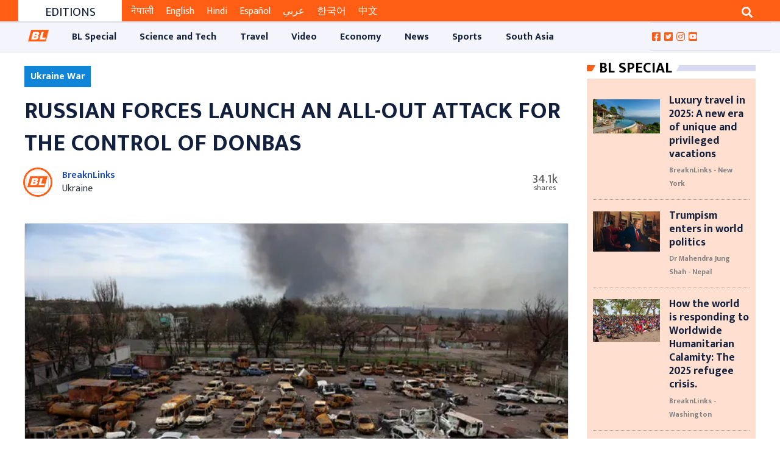

--- FILE ---
content_type: text/html; charset=UTF-8
request_url: https://breaknlinks.com/news/60079
body_size: 17483
content:
<style>
    .slug-tag {
        line-height: 30px;
        font-size: 16px;
        color: #fff;
        padding: 4px 10px;
        background-color: #1085d8
    }
</style>


<!DOCTYPE html>

<html lang="en">
<head>
    <meta charset="utf-8">
    <meta http-equiv="X-UA-Compatible" content="IE=edge">
    <link rel="shortcut icon" type="image/png" href="https://breaknlinks.com/images/favicon.png">
    <meta name="viewport" content="width=device-width, initial-scale=1, shrink-to-fit=no">
    <meta name="title" content="Media for all across the globe">
    <meta name="description" content="Media for all across the globe">
    <meta name="keywords" content="News,Science and Tech,Asia,Travel,BL Special,Australia,Video,Music,Market,Sports,Celebrity,Golf,America,Athletics,Diet,Social Media,Innovate,Hardware,Adventure,Software,Expedition and Exploration,Business,Africa,Links,Opinion,Football,Destination,Auto,Arts,Industry,Startup,Cricket,Break,Tennis,Style,Europe,UK,Middle East,Film,Economy,Crypto,Jobs,Health,Design,Basketball,Baseball,Entertainment,Article,Focus,,Your Stories,Top 10 of Everything,Top 5 Everything,American Football,Nature,Afghanistan,South Asia,Expedition,South America,North Ameirca">
        <title>
        Russian forces launch an all-out attack for the control of Donbas
    </title>
    <title>
        Media for all across the globe
    </title>
                <meta property="og:type" content="article"/>
    <meta property="og:url" content="https://breaknlinks.com/news/60079"/>
    <meta property="og:title" content="Russian forces launch an all-out attack for the control of Donbas"/>
    <meta content="Russian forces launch an all-out attack for the control of Donbas"/>
    <meta content="Breaknlinks" property="og:site_name"/>
    <meta name="title" content="Russian forces launch an all-out attack for the control of Donbas">
    <meta name="description" content="Following Ukrainian officials&#039; statements, including President Volodymyr Zelensky, that Russia had initiated a &quot;new phase of the war&quot; in the east, regions in the Donbas were hit overnight and early this morning.">
    <meta property="og:image" content="https://images-breaknlinks.com/english/2022(Apr-May)/Battle-of-Donbas.webp"/>
    <meta property="og:description" content="Following Ukrainian officials&#039; statements, including President Volodymyr Zelensky, that Russia had initiated a &quot;new phase of the war&quot; in the east, regions in the Donbas were hit overnight and early this morning."/>
    <meta content="1200" property="og:image:width"/>
    <meta content="800" property="og:image:height"/>
    <meta name="twitter:card" content="summary_large_image">
    <meta name="twitter:url" content="https://breaknlinks.com/news/60079"/>
    <meta name="twitter:title" content="Russian forces launch an all-out attack for the control of Donbas"/>
    <meta name="twitter:image:src" content="https://images-breaknlinks.com/english/2022(Apr-May)/Battle-of-Donbas.webp"/>
    <meta name="twitter:description" content="Following Ukrainian officials&#039; statements, including President Volodymyr Zelensky, that Russia had initiated a &quot;new phase of the war&quot; in the east, regions in the Donbas were hit overnight and early this morning."/>
        <meta content="" property="fb:app_id"/>
    <meta content="" property="fb:pages"/>
    <meta content="" property="fb:admins"/>
    <link rel="stylesheet"
      href="https://fonts.googleapis.com/css?family=Source+Sans+Pro:300,400,600,700,300italic,400italic,600italic">
<link rel="stylesheet" href="https://breaknlinks.com/frontend/css/bootstrap.min.css">
<link rel="stylesheet" href="https://breaknlinks.com/frontend/css/master.min.css">
<link rel="stylesheet" href="https://breaknlinks.com/frontend/css/responsive.css">
<link rel="stylesheet" href="https://breaknlinks.com/frontend/css/custom.css">

<link rel="stylesheet" href="https://cdnjs.cloudflare.com/ajax/libs/magnific-popup.js/1.1.0/magnific-popup.min.css"
      integrity="sha512-+EoPw+Fiwh6eSeRK7zwIKG2MA8i3rV/DGa3tdttQGgWyatG/SkncT53KHQaS5Jh9MNOT3dmFL0FjTY08And/Cw=="
      crossorigin="anonymous"/>



<link rel="stylesheet" href="https://cdnjs.cloudflare.com/ajax/libs/font-awesome/5.14.0/css/all.min.css">

<link rel="stylesheet" href="https://cdnjs.cloudflare.com/ajax/libs/OwlCarousel2/2.3.4/assets/owl.carousel.css"
      integrity="sha512-UTNP5BXLIptsaj5WdKFrkFov94lDx+eBvbKyoe1YAfjeRPC+gT5kyZ10kOHCfNZqEui1sxmqvodNUx3KbuYI/A=="
      crossorigin="anonymous"/>

<style>
    .photoFeature {
        text-align: center;
        border: 1px solid #e0e0e0;
        padding: 10px 20px;
        margin-top: 15px;
        margin-bottom: 15px;
    }

    .photoFeature img {
        max-width: 100%;
        margin: 0 auto 30px auto;
        display: table
    }
    .photoFeature-overlay {
        padding-top: 21px;

        position: absolute;
        top: 29.1rem;
        font: bold 24px/45px Helvetica, Sans-Serif;
        letter-spacing: -1px;
        background: rgb(0, 0, 0);
        background: rgba(0, 0, 0, 0.7);
    }

</style>
        <style>
        .page-body {
            padding: 10px !important;
        }

        .local-election {
            justify-content: center;
            align-items: center;
            flex-wrap: wrap;
            background-color: #f2f2f2;
            padding: 0 15px;
            float: left;
            position: relative;
            width: 100%;
            background-image: url(https://images.breaknlinks.com/source/bl-nepali-ad/001010-chunn.jpg);
            background-repeat: no-repeat;
            background-size: cover;
            background-position: center;
        }

        .display-flex {
            display: flex;
        }

        .local-election--timer {
            height: 50px;
            width: 50px;
            display: flex;
            flex-direction: column;
            align-items: center;
            /*justify-content: center;*/
            border: 6px solid #f90026;
            /*border-radius: 100%;*/
            margin: 0 15px;
            cursor: pointer;
        }

        .sharethis-inline-share-buttons > .st-total {
            display: none;

        }
    </style>
    
    
    
    
    

    
</head>
<body>
<div id="fb-root"></div>

<button onclick="topFunction()" id="scrollTop"
        class="btn btn-sm upToScroll" title="Scroll top">
    <i class="fas fa-angle-up"></i>
</button>

<!-- Main Header -->
<div class="bl-header">
    <div class="container-fluid">
        <div class="col-md-12">
            <div class="newBlock mx-3 px-3">
                <script async src="https://pagead2.googlesyndication.com/pagead/js/adsbygoogle.js"
                        crossorigin="anonymous"></script>
                <!-- TOP ADS ON HEADER -->
                <ins class="adsbygoogle"
                     style="display:block"
                     data-ad-client="ca-pub-6371925597086820"
                     data-ad-slot="7377579641"
                     data-ad-format="auto"
                     data-full-width-responsive="true"></ins>
                <script>
                    (adsbygoogle = window.adsbygoogle || []).push({});
                </script>
            </div>
        </div>
    </div>

<div class="container-fluid text-center px-0 header-top-ads">
    </div>
<header class="page-header">
    <section class="select-language-section bg-site-color" style="display: none;">
    <select class="form-control form-control-sm bg-transparent border-0 text-white "
            onchange="location = this.value;"
            style="transition: max-height 1s;">

                    <option class="bg-site-color border-0"
                                                            value="https://breaknlinks.com/en"
                            >
                English
            </option>
                    <option class="bg-site-color border-0"
                                                            value="https://breaknlinks.com/nepali"
                            >
                नेपाली
            </option>
                    <option class="bg-site-color border-0"
                                                            value="https://breaknlinks.com/hindi"
                            >
                हिन्दी
            </option>
                    <option class="bg-site-color border-0"
                                                            value="https://breaknlinks.com/nepali"
                            >
                Nepal
            </option>
                    <option class="bg-site-color border-0"
                                                            value="https://breaknlinks.com/eng"
                            >
                Eng
            </option>
            </select>
</section>
    <section class="header-top">
    <div class="container-fluid ">
        <div class="col-sm-12 col-md-8 col-lg-8 col-xl-8 float-left scroll-news">
            <div class="scroll-header">
                <h4>Editions</h4>
            </div>
            <div class="scroll-news-content">
                <div class="tickercontainer">
                    <div class="mask">
                        <ul style="width: 3454px; left: -2434.21px;">
                            <li>
                                <a href="https://breaknlinks.com/nepali" class="am-bl-topscroll active"
                                   target="_blank">नेपाली</a>
                            </li>
                            <li>
                                <a href="https://breaknlinks.com/en" class="am-bl-topscroll "
                                   target="_blank">English</a>
                            </li>
                            <li>
                                <a href="https://breaknlinks.com/hindi" class="am-bl-topscroll "
                                   target="_blank">Hindi</a>
                            </li>
                            <li>
                                <a href="https://breaknlinks.com/spanish" class="am-bl-topscroll " target="_blank"
                                >Español</a>
                            </li>
                            <li>
                                <a href="https://breaknlinks.com/arabic" class="am-bl-topscroll " target="_blank"
                                >عربي</a>

                            <li>
                                <a href="https://breaknlinks.com/korean" class="am-bl-topscroll " target="_blank"
                                >한국어</a>
                            </li>
                            <li>
                                <a href="https://breaknlinks.com/chinese" class="am-bl-topscroll " target="_blank"
                                >中文</a>
                            </li>
                        </ul>
                    </div>
                </div>
            </div>
        </div>
        <div class="col-sm-12 col-md-4 col-lg-4 col-xl-4 float-right ">
            <span class="overflow-hidden  float-right">
                <button class="btn btn-outline-light border-0 rounded-0 search-button" type="button"
                        data-toggle="collapse"
                        data-target="#searchDropdown" aria-expanded="false" aria-controls="searchDropdown">
                    <i class="fa fa-search"></i>
                </button>
            </span>
        </div>
        <div class="clearfix"></div>
    </div>
</section>

<div class="collapse container-fluid" id="searchDropdown">
    <div class="card card-body border-0 rounded-0 searchBody ">
        <form method="get" action="https://breaknlinks.com">
            <div class="form-row">
                <div class="col-10">
                    <input type="text" class="form-control " name="q"
                           autocomplete="off"
                           value=""
                           placeholder="Search...">
                </div>
                <div class="col-2">
                    <button class="btn bg-secondary btn-block btn-sm text-white"><i class="fa fa-search "></i></button>
                </div>
            </div>
        </form>
    </div>
</div>

    <div class="col-sm-12  d-sm-none d-md-block px-0">
    </div>



<div class="clearfix"></div>


    <div class="header-end-ads">
    </div>
<section class="amnavnd header-end bl-header-end">
    <div class="container-fluid">
        <div class="row" style="border-top: 1px solid #ddd;border-bottom: 1px solid #ddd;">
            <div class="col-md-2 col-lg-2 hiderfixed_navbar12">
                <a class="navbar-brand  hiderfixed_navbar-brand" href="https://breaknlinks.com">
                    <img class="responsive-img" id="logo_image_nav" src="https://breaknlinks.com/frontend/img/logo.png"
                         alt="BL Media">
                </a>
            </div>
            <div class="col-md-4 col-lg-0 col-xl-4 nav-pills-float">
                <ul class="nav nav-pills">
                    <li class="nav-item">
                        <form class="form-inline base-form" method="get" action="https://breaknlinks.com">
                            <div class="form-group">
                                <div class="input-group">
                                    <input type="search" name="q" class="form-control px-0"
                                           value=""
                                           placeholder="Search...">
                                    <div class="input-group-append">
                                        <button type="submit" class="btn btn-trans"><i
                                                class="fa fa-search"
                                                style="font-size: 10px; margin-top: 13px; padding-left: 20px;"></i>
                                        </button>
                                    </div>
                                </div>
                            </div>
                        </form>
                    </li>
                </ul>
            </div>
            <div class="col-md-12 col-lg-10 p-0">
                <nav class="navbar navbar-expand-lg navbar-light primary-nav navbar_fixed" id="stickyAM">
                    <button type="button" class="navbar-toggler" data-toggle="collapse" data-target="#primaryNav"
                            aria-controls="primaryNav" aria-expanded="false" aria-label="Toggle navigation">
                        <span class="navbar-toggler-icon"></span>
                    </button>
                    <div class="collapse navbar-collapse" id="primaryNav">
                        <ul class="navbar-nav">
                            <li class="nav-item  home-site-logo">
                                <a class="nav-link navbar-brand-img-logo  " href="https://breaknlinks.com">
                                    <img class="responsive-img" id="logo_image_nav"
                                         src="https://breaknlinks.com/frontend/img/logo.png" alt="BL Media">
                                </a>
                            </li>

                                                            <li class="nav-item ">
                                    <a href="https://breaknlinks.com/category/bl-special"
                                       class="nav-link" style="padding: 0.8em 1.2em !important">
                                        <nobr>
                                            BL Special
                                        </nobr>
                                    </a>
                                </li>
                                                            <li class="nav-item ">
                                    <a href="https://breaknlinks.com/category/science-and-tech"
                                       class="nav-link" style="padding: 0.8em 1.2em !important">
                                        <nobr>
                                            Science and Tech
                                        </nobr>
                                    </a>
                                </li>
                                                            <li class="nav-item ">
                                    <a href="https://breaknlinks.com/category/travel"
                                       class="nav-link" style="padding: 0.8em 1.2em !important">
                                        <nobr>
                                            Travel
                                        </nobr>
                                    </a>
                                </li>
                                                            <li class="nav-item ">
                                    <a href="https://breaknlinks.com/category/video"
                                       class="nav-link" style="padding: 0.8em 1.2em !important">
                                        <nobr>
                                            Video
                                        </nobr>
                                    </a>
                                </li>
                                                            <li class="nav-item ">
                                    <a href="https://breaknlinks.com/category/economy-28"
                                       class="nav-link" style="padding: 0.8em 1.2em !important">
                                        <nobr>
                                            Economy
                                        </nobr>
                                    </a>
                                </li>
                                                            <li class="nav-item ">
                                    <a href="https://breaknlinks.com/category/news"
                                       class="nav-link" style="padding: 0.8em 1.2em !important">
                                        <nobr>
                                            News
                                        </nobr>
                                    </a>
                                </li>
                                                            <li class="nav-item ">
                                    <a href="https://breaknlinks.com/category/sports-38-39"
                                       class="nav-link" style="padding: 0.8em 1.2em !important">
                                        <nobr>
                                            Sports
                                        </nobr>
                                    </a>
                                </li>
                                                            <li class="nav-item ">
                                    <a href="https://breaknlinks.com/category/south-asia"
                                       class="nav-link" style="padding: 0.8em 1.2em !important">
                                        <nobr>
                                            South Asia
                                        </nobr>
                                    </a>
                                </li>
                            
                        </ul>
                    </div>
                </nav>

            </div>
            <div class="col-md-12 col-lg-2 pl-0">
                <ul class="follow-social-media">
                    <li>
                        <a href="https://www.facebook.com/breaknlinks" target="_blank">
                            <i class="fab fa-facebook-square"></i></a>
                    </li>
                    <li>
                        <a href="https://twitter.com/breaknlinks" target="_blank">
                            <i class="fab fa-twitter-square"></i></a>
                    </li>
                    <li>
                        <a href="https://instagram.com/breaknlinksnp?igshid=117phr5litq3d" target="_blank">
                            <i class="fab fa-instagram"></i></a>
                    </li>
                    <li>
                        <a href="https://youtube.com/channel/UC88oI8rfTs8LwgQrH3JU7Tw" target="_blank">
                            <i class="fab fa-youtube-square"></i></a>
                    </li>
                                    </ul>
            </div>
        </div>
    </div>
</section>





</header>
<div class="container-fluid text-center">
    </div>
</div>


<!-- Main content -->
<div id="app" class="bl-body">
    
    
    
    
    
    
    
    
    
        <section class="page-body" style="padding: 0">
        <div class="container-fluid">
            <section class="cmn-section">
                <!--section news details-->
                <div class="col-sm-12 col-md-8 col-lg-9 col-xl-9 float-left">
                                            <div class="section-row">
                            <strong class="slug-tag">Ukraine War</strong>
                        </div>
                                        <div class="news-details">
                        <div class="details-header">
                            <h2 class="news-title">Russian forces launch an all-out attack for the control of Donbas</h2>
                                                        <div class="row">
                                <div class="author ml-2">
                                                                            <a class="text-center py-2" href="https://breaknlinks.com/author/reporter/breaknlinks">
                                            <img class="author__avatar"
                                                 style="border:3px solid #ff5e14;height: 3em;width: 3em;"
                                                 src="https://images-breaknlinks.com/english/uploads/reporters/923f2f7c36334064a1d8b27ea37d3bc1bllogo.jpg"
                                                 alt="BreaknLinks"
                                                 title="BreaknLinks"

                                            >
                                        </a>
                                        <div class="author__details">
                                            <a href="https://breaknlinks.com/author/reporter/breaknlinks"
                                               rel="author">
                                                BreaknLinks
                                            </a>
                                                                                            <br> <span class="text-dark">Ukraine</span>
                                                                                    </div>
                                                                    </div>
                                <div class="media-icon">
                                    <div class="social_media_share">
                                            <span class="share-count">
                                                <small class="share-count-total"
                                                       style="font-size: 20px"></small>
                                                    <small
                                                        class="share-text"></small>
                                                </span>
                                        <div class="sharethis-inline-share-buttons"></div>
                                        


                                        
                                        
                                        
                                        
                                        
                                        
                                        
                                        
                                        
                                        
                                        
                                        
                                        
                                        
                                    </div>
                                </div>

                            </div>
                        </div>
                                                    <div class="news-banner card" style="margin-bottom: 1rem">
                                <div class="user_detail_image ">
                                    <figure class=" news-image">
                                        <a href="https://breaknlinks.com/news/60079">
                                            <img src="https://images-breaknlinks.com/english/2022(Apr-May)/Battle-of-Donbas.webp"
                                                 alt=""
                                                 title="Damaged and burned vehicles are seen at a destroyed part of the Illich Iron &amp; Steel Works Metallurgical Plant. 
(Copyright 2022 The Associated Press. All rights reserved.)"
                                                 class="responsive-img">
                                        </a>
                                    </figure>
                                    <span class="float-right"
                                          style="font-size: 14px; font-style: italic;margin: 0 11px 0 0;">
                                                                                    Damaged and burned vehicles are seen at a destroyed part of the Illich Iron &amp; Steel Works Metallurgical Plant. 
(Copyright 2022 The Associated Press. All rights reserved.)
                                                                            </span>
                                </div>
                            </div>
                                                <div class="news-story">
                            <div class="col-sm-12 col-md-12 col-lg-10 col-xl-10 offset-lg-1">
                                <p><span style="font-family:Georgia,serif"><span style="font-size:18px">On Tuesday, Russian forces launched an all-out frontal assault on eastern Ukraine, kicking off the long-awaited &quot;Battle for Donbas.&quot;</span></span></p>

<p><span style="font-family:Georgia,serif"><span style="font-size:18px">Following Ukrainian officials&#39; statements, including President Volodymyr Zelensky, that Russia had initiated a &quot;new phase of the war&quot; in the east, regions in the Donbas were hit overnight and early this morning.</span></span></p>

<p><span style="font-family:Georgia,serif"><span style="font-size:18px">&quot;The occupiers attempted to breach our defenses along nearly the entirety of the frontline,&quot; the general staff said in an early Tuesday statement.</span></span></p>

<p><span style="font-family:Georgia,serif"><span style="font-size:18px">Zelensky stated in a video address overnight that a &quot;significant portion of the entire Russian army is now focused on this offensive.&quot; &quot;We will fight regardless of how many Russian troops they send there. We will retaliate.&quot;</span></span></p>

<p><span style="font-family:Georgia,serif"><span style="font-size:18px">According to Zelensky&#39;s office, at least eight people have been killed and thirteen others injured in shelling or fighting in Luhansk and Donetsk frontline towns and villages.</span></span></p>

<p><span style="font-family:Georgia,serif"><span style="font-size:18px">Andriy Yermak, his chief of staff, promised Ukrainians that their forces could fend off the attack.</span></span></p>

<p><span style="font-family:Georgia,serif"><span style="font-size:18px">&quot;Believe in our army; it is extremely powerful,&quot; he stated.</span></span></p>

<p><span style="font-family:Georgia,serif"><span style="font-size:18px">Russian Foreign Minister Sergei Lavrov revealed that Moscow had begun a new phase of what it refers to as its special military operation in Ukraine, a development he predicted would be significant.</span></span></p>

<p><span style="font-family:Georgia,serif"><span style="font-size:18px">&quot;A new stage of this operation (in eastern Ukraine) has begun, and I am confident that this will be a watershed moment for this entire special operation,&quot; Lavrov told India Today TV.</span></span></p>

<p><span style="font-family:Georgia,serif"><span style="font-size:18px">The general staff in southern Donetsk stated that the Russian military had blockaded and shelled the vital port city of Mariupol and fired missiles at other cities.</span></span></p>

<p><span style="font-family:Georgia,serif"><span style="font-size:18px">Russia issued an ultimatum to the remaining Ukrainian defenders holed up in a massive steel factory in Mariupol: surrender by noon (0900 GMT) or perish.</span></span></p>

<p><span style="font-family:Georgia,serif"><span style="font-size:18px">&quot;Everyone who surrenders their arms is guaranteed survival,&quot; the defense ministry stated.</span></span></p>

<p><span style="font-family:Georgia,serif"><span style="font-size:18px">Separatists backed by Russia said that pro-Moscow forces were prepared to raid the Azovstal facility, thought to be the last bastion of Ukrainian troops surviving the war&#39;s most prolonged and most savage siege.</span></span></p>

<p><span style="font-family:Georgia,serif"><span style="font-size:18px">Russian troops have already occupied Izyum, a city located along a highway north of Slovyansk, and are preparing to advance on the town from the north and east. Slovyansk is located just north of another critical city, Kramatorsk, which was devastated by a previous Russian strike on a train station.</span></span></p>

<p><span style="font-family:Georgia,serif"><span style="font-size:18px">Since 2014, when Russia utilized proxies to establish separatist &quot;people&#39;s republics&quot; in Luhansk and Donetsk, the coal and steel-producing Donbas has been the focal center of Russia&#39;s campaign to destabilize Ukraine.</span></span></p>

<p><span style="font-family:Georgia,serif"><span style="font-size:18px">After being repulsed by Ukrainian forces in March from an attack on Kyiv in the north, Russia pushed troops into the east in preparation for a ground onslaught in two provinces known as the Donbas. Additionally, it has launched long-range strikes against other targets, including the capital.</span></span></p>

<p><span style="font-family:Georgia,serif"><span style="font-size:18px">Ukrainian media reported heavy explosions along the Donetsk region&#39;s front line and shelling in Marinka, Sloviansk, and Kramatorsk.</span></span></p>

<p><span style="font-family:Georgia,serif"><span style="font-size:18px">Officials and media reported officials and media heard. Officials and media said officials and media heard. Blasts were heard in Kharkiv in the northeast, Mykolaiv in the south, and Zaporizhzhia in the southeast. At the same time, air raid sirens sounded in major cities near the front line.</span></span></p>

<p><span style="font-family:Georgia,serif"><span style="font-size:18px">According to Russia&#39;s Belgorod province governor, the Ukrainian military struck a border settlement, hurting one civilian.</span></span></p>

<p><span style="font-family:Georgia,serif"><span style="font-size:18px">Western countries and Ukraine accuse Russian President Vladimir Putin of unjustified aggression. The White House announced on Tuesday that US Vice President Joe Biden would phone allies to address the crisis, including how to coordinate efforts to hold Russia accountable.</span></span></p>

<p><span style="font-family:Georgia,serif"><span style="font-size:18px">French President Emmanuel Macron stated that his discussion with Putin had halted following the discovery of mass deaths in Ukraine.</span></span></p>

<p><span style="font-family:Georgia,serif"><span style="font-size:18px">Moscow said that its missiles targeted military targets in eastern and central Ukraine, including ammo stores, command centers, and groupings of men and vehicles. It said that its artillery had struck hundreds of Ukrainian targets and that airplanes had carried out 108 strikes against Ukrainian troops and military equipment. Independent verification of the assertions was not possible.</span></span></p>

                                                                                                                                                                        <div style="background-color: #efeee9;padding: 5px;">
                                        <ul class="list-group ">
                                            <h2 style="padding: 5px"> Also from Breaknlinks ...</h2>
                                                                                            <li class="list-group-item d-flex justify-content-start align-items-center">
                                                    <h3>
                                                        <span>1 . </span>
                                                        <a href="https://breaknlinks.com/news/60839"
                                                           class="pull-left pl-2 pt-0">
                                                            Ukrainian forces retreat from the city of Severodonetsk as Russian forces encircle the region
                                                        </a>
                                                    </h3>
                                                                                            <li class="list-group-item d-flex justify-content-start align-items-center">
                                                    <h3>
                                                        <span>2 . </span>
                                                        <a href="https://breaknlinks.com/news/61973"
                                                           class="pull-left pl-2 pt-0">
                                                            Ukraine foreign minister aims for February peace summit
                                                        </a>
                                                    </h3>
                                                                                            <li class="list-group-item d-flex justify-content-start align-items-center">
                                                    <h3>
                                                        <span>3 . </span>
                                                        <a href="https://breaknlinks.com/news/60550"
                                                           class="pull-left pl-2 pt-0">
                                                            Russian troops enter Sievierodonetsk as Ukraine tries to retain control
                                                        </a>
                                                    </h3>
                                                                                            <li class="list-group-item d-flex justify-content-start align-items-center">
                                                    <h3>
                                                        <span>4 . </span>
                                                        <a href="https://breaknlinks.com/news/62567"
                                                           class="pull-left pl-2 pt-0">
                                                            Ukraine counteroffensive is taking shape, but the true test remains
                                                        </a>
                                                    </h3>
                                                                                            <li class="list-group-item d-flex justify-content-start align-items-center">
                                                    <h3>
                                                        <span>5 . </span>
                                                        <a href="https://breaknlinks.com/news/59913"
                                                           class="pull-left pl-2 pt-0">
                                                            President Biden says Putin "cannot remain in power" in a blistering speech on the Ukraine crisis
                                                        </a>
                                                    </h3>
                                                                                    </ul>

                                    </div>
                                
                                                                <div class="col-sm-12 col-xs-12 col-md-12">
                                    <strong> Publish
                                        : 2022-04-19 16:58:00</strong>
                                </div>
                            </div>


                        </div>

                    </div>
                    <div class="section-row">
                        <div class="col-sm-12  py-3 offset-lg-1">
                                                    </div>
                    </div>
                    <div class="section-row" id="bl_comment">
    <h2 class="comment_us">
        Give Your Comments
    </h2>
    <div class="b-tabs">
        <ul class="nav nav-tabs b-tabs-nav pb-2 pt-2">
            <li class="b-tabs-tab b-tabs-state-default">
                <a href="#all_comments" data-toggle="tab" class="b-tabs-anchor active">
                    All Comments</a>
            </li>
            <li class="b-tabs-tab b-tabs-state-default">
                <a href="#write_comments" data-toggle="tab" class="b-tabs-anchor">
                    Write Comments
                </a>
            </li>
        </ul>
        <div class="comment__wrap">
            <div class="comment-content">
                <div class="tab-content  clearfix">
                    <div class="tab-pane active" id="all_comments">
                                                <button
                            id="btn_write_comments"
                            data-tab="write_comments"
                            class="btn btn-flat btn-success">
                            Write Comments
                        </button>
                    </div>
                    <div class="tab-pane" id="write_comments">
                        <form id="comment_form" method="post"
                              action="https://breaknlinks.com/news/60079/comments">
                            <div class="form-group">
                                <label class="label required"
                                       for="full_name">Full Name</label>
                                <input type="text" id="full_name" class="form-control" name="full_name">
                            </div>
                            <div class="form-group">
                                <label class="label required"
                                       for="email">Email Address</label>
                                <input type="email" id="email" class="form-control" name="email">
                            </div>
                            <div class="form-group">
                                <label class="label required"
                                       for="description">Comments </label>
                                <textarea type="text" id="description" class="form-control"
                                          name="description"
                                          rows="5"></textarea>
                            </div>
                            <div class="form-group">
                                <button type="submit"
                                        class="btn btn-flat btn-success">Submit</button>
                                <button type="reset"
                                        class="btn btn-flat btn-danger float-right">Cancel
                                </button>

                            </div>
                        </form>
                    </div>
                    <div class="alert server_message alert-dismissible  mt-2" role="alert"
                         style="display: none">

                    </div>
                </div>
            </div>


        </div>
    </div>

</div>
<div class="section-row">
    <h2></h2>
    <div class="fb-comments"
         data-href="https://breaknlinks.com/news/60079"
         data-width="auto"  data-numposts="5"></div>
</div>

<style>
    .user_avatar {
        width: 50px;
        height: 50px;
        display: inline-block;
        vertical-align: middle;
    }

    .user_avatar img {
        width: 100%;
        height: 100%;
        border-radius: 50%;
    }

    .comment_block {
        width: 100%;
        height: auto;
        margin: 0 auto;
    }

    .comment_block .new_comment {
        width: 100%;
        height: auto;
    }

    .comment_block .new_comment .user_comment {
        list-style-type: none;
    }

    .comment_block .new_comment .comment_body {
        display: inline-block;
        vertical-align: middle;
        width: calc(100% - 75px);
        padding: 5px 10px;
        color: #555;
        background-color: #fff;
        border-bottom: 2px solid #f2f2f2;
    }


    .comment_block .new_comment .comment_toolbar {
        width: 100%;
    }

    .comment_block .new_comment .comment_toolbar ul {
        list-style-type: none;
        padding-left: 75px;
        font-size: 0;
    }

    .comment_block .new_comment .comment_toolbar ul li {
        display: inline-block;
        padding: 5px;
        font-size: 0.7rem;
        color: #d9d9d9;
    }

    .comment_block .new_comment .comment_toolbar ul li:hover {
        cursor: pointer;
    }

    .comment_block .new_comment .comment_toolbar .comment_details {
        display: inline-block;
        vertical-align: middle;
        text-align: left;
    }

    .comment_block .new_comment .comment_toolbar .comment_details li {
        color: black;
    }

    .b-tabs > .b-tabs-nav > .b-tabs-tab > .active {
        background-color: #f66c2c;
    }

    .b-tabs > .b-tabs-nav > .b-tabs-tab > a:hover {
        color: black;
    }

    .b-tabs .b-tabs-nav .b-tabs-anchor {
        padding: 0 12px;
        display: inline-block;
        text-decoration: none;
        color: rgba(0, 0, 0, .6);
        font-weight: 600;
    }

    .b-tabs .b-tabs-nav .b-tabs-tab {
        position: relative;
        top: 1px;
    }

    .b-tabs .b-tabs-tab {
        display: inline-block;
        margin: 0;
        list-style: none;
    }

    #comment_form input {
        font-weight: 600;
    }

    .b-tabs-nav {
        border-bottom: 1px solid #ccc;
        line-height: 40px;
    }


    #bl_comment .nav-pills > li > a {
        border-radius: 4px 4px 0 0;
    }

    .comment_us {
        background-color: #f6f1f1;
        padding: 15px;
        margin-top: 0;
    }

    label.required:after {
        content: " *";
        color: red;
    }

    .comment__wrap {
        background-color: #f6f1f1;
        padding: 15px;
        margin-top: 0;
        border-radius: 4px;
    }

    .error {
        color: #f31717;
        margin-left: 5px;
    }

    .has-error {
        border-color: #f51818;
    }
</style>


                                            <div class="newsBlock mx-3">
                            <script async
                                    src="https://pagead2.googlesyndication.com/pagead/js/adsbygoogle.js"
                                    crossorigin="anonymous"></script>
                            <!-- BELOW RECOMMENDATION -->
                            <ins class="adsbygoogle"
                                 style="display:block"
                                 data-ad-client="ca-pub-6371925597086820"
                                 data-ad-slot="5597594116"
                                 data-ad-format="auto"
                                 data-full-width-responsive="true"></ins>
                            <script>
                                (adsbygoogle = window.adsbygoogle || []).push({});
                            </script>
                        </div>
                    
                                        <div class="section-row">
        <div class="newsBlock type-4 recommendation">
            <div class="block-header gn-heading">
                <h2><a href="#">Recommended</a></h2>
            </div>
            <div class="block-body" style="background-color: #e9eef3;" >
                <div class="row">
                                            <div class="col-sm-12 col-md-6 col-lg-3 col-xl-3 float-left">
                            <div class="news-item recommendation-card" style="border-bottom: none;">
                                <figure class=" ">
    <a href="https://breaknlinks.com/news/62770"
       class="">
        <img src="https://breaknlinks.blr1.cdn.digitaloceanspaces.com/Photos/cup.avif"
             alt="Photo credit:-The Daily Star"
             style="object-fit: contain"
             title=""
             class=" card-img-top">
    </a>
</figure>
                                <div class="news-content">
                                    <h5 class="custom-news-title  ">
        <a href="https://breaknlinks.com/news/62770">
                            Real Madrid Welcome New Era Under Xabi Alonso Ahead of Club World Cup
                    </a>

    </h5>

                                </div>
                            </div>
                        </div>
                                            <div class="col-sm-12 col-md-6 col-lg-3 col-xl-3 float-left">
                            <div class="news-item recommendation-card" style="border-bottom: none;">
                                <figure class=" ">
    <a href="https://breaknlinks.com/news/62743"
       class="">
        <img src="https://breaknlinks.blr1.cdn.digitaloceanspaces.com/Photos/children.avif"
             alt="Photo credit:-CBC"
             style="object-fit: contain"
             title=""
             class=" card-img-top">
    </a>
</figure>
                                <div class="news-content">
                                    <h5 class="custom-news-title  ">
        <a href="https://breaknlinks.com/news/62743">
                            The trauma of the war survivors should not be taken lightly, especially that of the children
                    </a>

    </h5>

                                </div>
                            </div>
                        </div>
                                            <div class="col-sm-12 col-md-6 col-lg-3 col-xl-3 float-left">
                            <div class="news-item recommendation-card" style="border-bottom: none;">
                                <figure class=" ">
    <a href="https://breaknlinks.com/news/62741"
       class="">
        <img src="https://breaknlinks.blr1.cdn.digitaloceanspaces.com/Photos/wildire.webp"
             alt="Photo credit:-Bloomberg"
             style="object-fit: contain"
             title=""
             class=" card-img-top">
    </a>
</figure>
                                <div class="news-content">
                                    <h5 class="custom-news-title  ">
        <a href="https://breaknlinks.com/news/62741">
                            South Korea Struggles with More Wildfires as Temperatures Rise and Climate Change Intensifies
                    </a>

    </h5>

                                </div>
                            </div>
                        </div>
                                            <div class="col-sm-12 col-md-6 col-lg-3 col-xl-3 float-left">
                            <div class="news-item recommendation-card" style="border-bottom: none;">
                                <figure class=" ">
    <a href="https://breaknlinks.com/news/62727"
       class="">
        <img src="https://breaknlinks.blr1.cdn.digitaloceanspaces.com/maldives.webp"
             alt="Photo credit:-Winged Boots"
             style="object-fit: contain"
             title=""
             class=" card-img-top">
    </a>
</figure>
                                <div class="news-content">
                                    <h5 class="custom-news-title  ">
        <a href="https://breaknlinks.com/news/62727">
                            Luxury travel in 2025: A new era of unique and privileged vacations
                    </a>

    </h5>

                                </div>
                            </div>
                        </div>
                                    </div>
            </div>

        </div>
    </div>
                                            <div class="newsBlock mx-3">
                            <script async src="https://pagead2.googlesyndication.com/pagead/js/adsbygoogle.js"
                                    crossorigin="anonymous"></script>
                            <ins class="adsbygoogle"
                                 style="display:block"
                                 data-ad-client="ca-pub-6371925597086820"
                                 data-ad-slot="3115256223"
                                 data-ad-format="auto"
                                 data-full-width-responsive="true"></ins>
                            <script>
                                (adsbygoogle = window.adsbygoogle || []).push({});
                            </script>
                        </div>
                                        <div class="section-row">
    <div class="newsBlock type-4 recommendation">
        <div class="block-header gn-heading">
            <h2><a href="#">Related News</a></h2>
        </div>
        <div class="block-body">
            <div class="row">
                                    <div class="col-sm-12 col-md-6 col-lg-4 col-xl-4 float-left">
                        <div class="news-item recommendation-card">
                            <figure class=" ">
    <a href="https://breaknlinks.com/news/62618"
       class="">
        <img src="https://images-breaknlinks.com/english/2023/July/Dnipro-Bombing.webp"
             alt=""
             style="object-fit: contain"
             title="A residential building that partially destroyed by missile strikes on Dnipro late Friday. (Photo: Vitali Matokha/AFP/Getty Images)"
             class=" card-img-top">
    </a>
</figure>
                            <div class="news-content">
                                <h5 class="custom-news-title  ">
        <a href="https://breaknlinks.com/news/62618">
                            Russian missile strikes on an eastern city leaves 9 people injured, including children
                    </a>

    </h5>

                                
                            </div>
                        </div>
                    </div>
                                    <div class="col-sm-12 col-md-6 col-lg-4 col-xl-4 float-left">
                        <div class="news-item recommendation-card">
                            <figure class=" ">
    <a href="https://breaknlinks.com/news/62615"
       class="">
        <img src="https://images-breaknlinks.com/english/2023/July/Greece-Wildfires.jpg"
             alt=""
             style="object-fit: contain"
             title="lames rise as a wildfire burns near the village of Vati, on the island of Rhodes, Greece, July 25, 2023. Nicolas Economou/Reuters"
             class=" card-img-top">
    </a>
</figure>
                            <div class="news-content">
                                <h5 class="custom-news-title  ">
        <a href="https://breaknlinks.com/news/62615">
                            Greece wildfires fueled by heat wave, causing more evacuations
                    </a>

    </h5>

                                
                            </div>
                        </div>
                    </div>
                                    <div class="col-sm-12 col-md-6 col-lg-4 col-xl-4 float-left">
                        <div class="news-item recommendation-card">
                            <figure class=" ">
    <a href="https://breaknlinks.com/news/62609"
       class="">
        <img src="https://images-breaknlinks.com/english/2023/July/Moscow-Flights-Grounded.jpg"
             alt=""
             style="object-fit: contain"
             title="Moscow Mayor Sergei Sobyanin said no one was injured. (Photo: Alexander Nemenov/AFP via Getty Images)"
             class=" card-img-top">
    </a>
</figure>
                            <div class="news-content">
                                <h5 class="custom-news-title  ">
        <a href="https://breaknlinks.com/news/62609">
                            Flights grounded at a Moscow airport after drone attack
                    </a>

    </h5>

                                
                            </div>
                        </div>
                    </div>
                                    <div class="col-sm-12 col-md-6 col-lg-4 col-xl-4 float-left">
                        <div class="news-item recommendation-card">
                            <figure class=" ">
    <a href="https://breaknlinks.com/news/62608"
       class="">
        <img src="https://images-breaknlinks.com/english/2023/June/Sweden-Quran-Destroy.webp"
             alt=""
             style="object-fit: contain"
             title="A still from a video of a man allegedly attempting to throw rocks at those desecrating the Quran. (Photo: Nils Adler/Al Jazeera)"
             class=" card-img-top">
    </a>
</figure>
                            <div class="news-content">
                                <h5 class="custom-news-title  ">
        <a href="https://breaknlinks.com/news/62608">
                            Sweden opens hate crime probe after Quran desecrated on Eid
                    </a>

    </h5>

                                
                            </div>
                        </div>
                    </div>
                                    <div class="col-sm-12 col-md-6 col-lg-4 col-xl-4 float-left">
                        <div class="news-item recommendation-card">
                            <figure class=" ">
    <a href="https://breaknlinks.com/news/62607"
       class="">
        <img src="https://images-breaknlinks.com/english/2023/June/Kramators-Pizza-Joint-Attack.jpg"
             alt=""
             style="object-fit: contain"
             title="People clear the rubble in a restaurant RIA Pizza destroyed by a Russian attack in Kramatorsk, Ukraine. (Photo: AP)"
             class=" card-img-top">
    </a>
</figure>
                            <div class="news-content">
                                <h5 class="custom-news-title  ">
        <a href="https://breaknlinks.com/news/62607">
                            11 killed in a Ukrainian pizza parlor from Russian missile attack
                    </a>

    </h5>

                                
                            </div>
                        </div>
                    </div>
                                    <div class="col-sm-12 col-md-6 col-lg-4 col-xl-4 float-left">
                        <div class="news-item recommendation-card">
                            <figure class=" ">
    <a href="https://breaknlinks.com/news/62603"
       class="">
        <img src="https://images-breaknlinks.com/english/2023/June/Russian-Missile-Ukraine-Kramatorsk-Restaurant.jpg"
             alt=""
             style="object-fit: contain"
             title="Rescues and volunteers carry a woman rescued from the debris at the site of hotel heavily damaged by a Russian missile strike, in central Kramatorsk, Donetsk region, Ukraine June 27, 2023.
(Photo: Reuters/Oleksandr Ratushniak)"
             class=" card-img-top">
    </a>
</figure>
                            <div class="news-content">
                                <h5 class="custom-news-title  ">
        <a href="https://breaknlinks.com/news/62603">
                            Eight killed as Russian missile strikes a restaurant in Ukraine's Kramatorsk
                    </a>

    </h5>

                                
                            </div>
                        </div>
                    </div>
                            </div>
        </div>

    </div>
</div>

                </div>
                <!--ended news details section-->
                <!--right panel section-->
                <div class="col-sm-12 col-md-4 col-lg-3 col-xl-3 float-right">
                    <div class="newsBlock type-8 bisheshNew front_body_position_3 ">
            <div class="block-header gn-heading">
                <h2>
                    <a href="https://breaknlinks.com/category/bl-special">
                        Bl Special
                    </a>
                </h2>

            </div>
            <div class="block-body blspecial-body">
                                    <div class="news-item">
                        <div class="fixed-height-img-2">
                            <figure class=" news-image">
    <a href="https://breaknlinks.com/news/62727"
       class="">
        <img src="https://breaknlinks.blr1.cdn.digitaloceanspaces.com/maldives.webp"
             alt="Photo credit:-Winged Boots"
             style="object-fit: contain"
             title=""
             class=" responsive-img">
    </a>
</figure>
                        </div>
                        <div class="news-content">
                            <h5 class="custom-news-title  ">
        <a href="https://breaknlinks.com/news/62727">
                            Luxury travel in 2025: A new era of unique and privileged vacations
                    </a>

    </h5>

                            <div class="hr-list wide stamp float-left">
            <ul>
                <li>
                                            <a href="https://breaknlinks.com/author/reporter/breaknlinks">
                            BreaknLinks - New York
                        </a>
                                    </li>
            </ul>
        </div>
    
                        </div>
                    </div>
                                    <div class="news-item">
                        <div class="fixed-height-img-2">
                            <figure class=" news-image">
    <a href="https://breaknlinks.com/news/62707"
       class="">
        <img src="https://breaknlinks.blr1.cdn.digitaloceanspaces.com/Social news/trump_profile_smithsonian--1140x684.jpg"
             alt="Break n Links"
             style="object-fit: contain"
             title=""
             class=" responsive-img">
    </a>
</figure>
                        </div>
                        <div class="news-content">
                            <h5 class="custom-news-title  ">
        <a href="https://breaknlinks.com/news/62707">
                            Trumpism enters in world politics
                    </a>

    </h5>

                            <div class="hr-list wide stamp float-left">
            <ul>
                <li>
                                            <a href="https://breaknlinks.com/author/reporter/Dr%20Mahendra%20Jung%20Shah">
                            Dr Mahendra Jung Shah - Nepal
                        </a>
                                    </li>
            </ul>
        </div>
    
                        </div>
                    </div>
                                    <div class="news-item">
                        <div class="fixed-height-img-2">
                            <figure class=" news-image">
    <a href="https://breaknlinks.com/news/62679"
       class="">
        <img src="https://breaknlinks.blr1.cdn.digitaloceanspaces.com/refugee.jpg"
             alt="Photo credit:-Concern Worldwide"
             style="object-fit: contain"
             title=""
             class=" responsive-img">
    </a>
</figure>
                        </div>
                        <div class="news-content">
                            <h5 class="custom-news-title  ">
        <a href="https://breaknlinks.com/news/62679">
                            How the world is responding to Worldwide Humanitarian Calamity: The 2025 refugee crisis.
                    </a>

    </h5>

                            <div class="hr-list wide stamp float-left">
            <ul>
                <li>
                                            <a href="https://breaknlinks.com/author/reporter/breaknlinks">
                            BreaknLinks - Washington
                        </a>
                                    </li>
            </ul>
        </div>
    
                        </div>
                    </div>
                                    <div class="news-item">
                        <div class="fixed-height-img-2">
                            <figure class=" news-image">
    <a href="https://breaknlinks.com/news/62656"
       class="">
        <img src="https://images-breaknlinks.com/english/canada/Nepal-Indo-Relations.JPG"
             alt="Break n Links"
             style="object-fit: contain"
             title="Nepal India Flag"
             class=" responsive-img">
    </a>
</figure>
                        </div>
                        <div class="news-content">
                            <h5 class="custom-news-title  ">
        <a href="https://breaknlinks.com/news/62656">
                            Indo-Nepal relation shouldn’t have another boomerang
                    </a>

    </h5>

                            <div class="hr-list wide stamp float-left">
            <ul>
                <li>
                                            <a href="https://breaknlinks.com/author/reporter/Radhakrishna-Deuja">
                            By Radhakrishna Deuja - New York
                        </a>
                                    </li>
            </ul>
        </div>
    
                        </div>
                    </div>
                                    <div class="news-item">
                        <div class="fixed-height-img-2">
                            <figure class=" news-image">
    <a href="https://breaknlinks.com/news/62655"
       class="">
        <img src="https://images-breaknlinks.com/english/canada/Trum-v-Hariis.JPG"
             alt="Break n Links"
             style="object-fit: contain"
             title="Pic: Trump and Harris"
             class=" responsive-img">
    </a>
</figure>
                        </div>
                        <div class="news-content">
                            <h5 class="custom-news-title  ">
        <a href="https://breaknlinks.com/news/62655">
                            Election 2024 live updates: Trump court docs usealed as candidates focus on Michigan
                    </a>

    </h5>

                            <div class="hr-list wide stamp float-left">
            <ul>
                <li>
                                            <a href="https://breaknlinks.com/author/reporter/usa-today">
                            USA Today
                        </a>
                                    </li>
            </ul>
        </div>
    
                        </div>
                    </div>
                            </div>
        </div>
                                                        <div class="newsBlock my-3">
                            <script async
                                    src="https://pagead2.googlesyndication.com/pagead/js/adsbygoogle.js"
                                    crossorigin="anonymous"></script>
                            <!-- Aside Logo -->
                            <ins class="adsbygoogle"
                                 style="display:block"
                                 data-ad-client="ca-pub-6371925597086820"
                                 data-ad-slot="3110130257"
                                 data-ad-format="auto"
                                 data-full-width-responsive="true"></ins>
                            <script>
                                (adsbygoogle = window.adsbygoogle || []).push({});
                            </script>
                        </div>
                                                                                    <div class="newsBlock my-3">
                            <script async src="https://pagead2.googlesyndication.com/pagead/js/adsbygoogle.js"
                                    crossorigin="anonymous"></script>
                            <!-- IN NEWS DETAILS -->
                            <ins class="adsbygoogle"
                                 style="display:block"
                                 data-ad-client="ca-pub-6371925597086820"
                                 data-ad-slot="5601818764"
                                 data-ad-format="auto"
                                 data-full-width-responsive="true"></ins>

                            <script>
                                (adsbygoogle = window.adsbygoogle || []).push({});
                            </script>
                        </div>
                                        
                                    </div>
                <!--ended right panel section-->
            </section>
            <div class="clearfix"></div>
        </div>
    </section>
</div>
<!-- /.content -->

<div class="bl-footer">
    <section class="ads-section pb-3">
        <div class="container-fluid text-center">
                    </div>
    </section>
    <ins class="adsbygoogle"
         style="display:block"
         data-ad-client="ca-pub-6371925597086820"
         data-ad-slot="1905731581"
         data-ad-format="link"
         data-full-width-responsive="true"></ins>
<footer class="main-footer" style="margin-top: 0;">
    <div class="footer-middle">
        <div class="container">
            <div class="row pb-2">
                <div class="col-12 col-md-3 my-auto">
                    <div class="footer-pad">
                        <a href="https://breaknlinks.com">
                            <picture class="brand-logo ">
                                <img class="img img-responsive" src="https://breaknlinks.com/frontend/img/logo.png" height="30"
                                     width="100"
                                     alt="BL Media">
                            </picture>
                        </a>
                        <h4 class="text-white">BL media Inc</h4>
                        <p class="text-white">Media for all across the globe</p>
                        <p class="text-white"></p>
                    </div>
                </div>
                <div class="col-12 col-md-2 col-sm-6 ">
                    <!--Column1-->
                    <div class="footer-pad ">
                        <h4 class="text-white"><strong>
                                Editions
                            </strong></h4>
                        <ul class="list-unstyled">
                            <li><a href="https://breaknlinks.com/nepali">नेपाली</a></li>
                            <li><a href="https://breaknlinks.com/en">English</a></li>
                            <li><a href="https://breaknlinks.com/hindi">Hindi</a></li>
                        </ul>
                    </div>
                </div>
                <div class="col-12 col-md-4 col-sm-6 ">
                    <!--Column1-->
                    <div class="footer-pad">
                        <h4 class="text-white">About Us</h4>
                        <ul class="list-unstyled">
                            <li>Email : breaknlinks@gmail.com</li>
                            <li>Contact No : +97714496040</li>
                                                                                    <li>Address :
                                New Baneshowr,10 Kathmandu
                            </li>
                        </ul>
                    </div>
                </div>
                <div class="col-12 col-md-3 col-sm-6  ">
                    <!--Column1-->
                    <div class="footer-pad">
                        <h4 class="text-white">Connect with us</h4>
                        <ul class="social-network social-circle">
                            <li><a href="https://www.facebook.com/breaknlinks" target="_blank"
                                   class="icoFacebook"
                                   title="Facebook">
                                    <i class="fab fa-facebook"></i></a>
                            </li>
                            <li><a href="https://twitter.com/breaknlinks" class="icoTwitter"
                                   target="_blank" title="Twitter"><i
                                        class="fab fa-twitter"></i></a></li>
                            <li><a href="https://www.Instagram.com/breaknlinks" class="icoInstagram"
                                   target="_blank"
                                   title="instagram"><i
                                        class="fab fa-instagram"></i></a>
                            </li>
                            <li><a href="https://youtube.com/channel/UC88oI8rfTs8LwgQrH3JU7Tw" class="icoYoutube"
                                   target="_blank" title="Twitter"><i
                                        class="fab fa-youtube"></i></a></li>
                        </ul>
                    </div>
                </div>
            </div>
            <div class="row">
                <div class="col-md-12 copy">
                    <p class="text-center text-white">
                        Copyright &copy; 2026                        <a href="https://breaknlinks.com" target="_blank" class="text-white">
                            - BL Media. All rights reserved.
                        </a>
                </div>
            </div>


        </div>
    </div>
</footer>
<!--ended page footer-->

</div>

<!-- Google tag (gtag.js) -->
<script async src="https://www.googletagmanager.com/gtag/js?id=G-XJT94XZEKN"></script>
<script>
    window.dataLayer = window.dataLayer || [];

    function gtag() {
        dataLayer.push(arguments);
    }

    gtag('js', new Date());

    gtag('config', 'G-XJT94XZEKN');
</script>

</body>
<script src="https://code.jquery.com/jquery-3.2.1.slim.min.js"
        integrity="sha384-KJ3o2DKtIkvYIK3UENzmM7KCkRr/rE9/Qpg6aAZGJwFDMVNA/GpGFF93hXpG5KkN"
        crossorigin="anonymous"></script>
<script src="https://cdnjs.cloudflare.com/ajax/libs/popper.js/1.12.9/umd/popper.min.js"
        integrity="sha384-ApNbgh9B+Y1QKtv3Rn7W3mgPxhU9K/ScQsAP7hUibX39j7fakFPskvXusvfa0b4Q"
        crossorigin="anonymous"></script>
<script src="https://maxcdn.bootstrapcdn.com/bootstrap/4.0.0/js/bootstrap.min.js"
        integrity="sha384-JZR6Spejh4U02d8jOt6vLEHfe/JQGiRRSQQxSfFWpi1MquVdAyjUar5+76PVCmYl"
        crossorigin="anonymous"></script>
<script src="https://cdnjs.cloudflare.com/ajax/libs/OwlCarousel2/2.3.4/owl.carousel.min.js"
        integrity="sha512-bPs7Ae6pVvhOSiIcyUClR7/q2OAsRiovw4vAkX+zJbw3ShAeeqezq50RIIcIURq7Oa20rW2n2q+fyXBNcU9lrw=="
        crossorigin="anonymous"></script>
<script src="https://cdnjs.cloudflare.com/ajax/libs/magnific-popup.js/1.1.0/jquery.magnific-popup.min.js"
        integrity="sha512-IsNh5E3eYy3tr/JiX2Yx4vsCujtkhwl7SLqgnwLNgf04Hrt9BT9SXlLlZlWx+OK4ndzAoALhsMNcCmkggjZB1w=="
        crossorigin="anonymous"></script>


<script type='text/javascript' src='https://platform-api.sharethis.com/js/sharethis.js#property=628fa698b2339200190e6254&product=sop' async='async'></script>

<script>

    // scrollTop button
    mybutton = document.getElementById("scrollTop");
    // When the user scrolls down 20px from the top of the document, show the button
    window.onscroll = function () {
        scrollFunction()
    };

    function scrollFunction() {
        if (document.body.scrollTop > 20 || document.documentElement.scrollTop > 20) {
            mybutton.style.display = "block";
        } else {
            mybutton.style.display = "none";
        }
    }

    // When the user clicks on the button, scroll to the top of the document
    function topFunction() {
        document.body.scrollTop = 0; // For Safari
        document.documentElement.scrollTop = 0; // For Chrome, Firefox, IE and Opera
    }


</script>





    <script>
        function removedSpinner(button, reset) {
            let form = $('#comment_form')
            setTimeout(function () {
                button.html('').text('Write Comments').removeAttr('disabled');
                if (reset === true) {
                    form.trigger('reset');
                }
            }, reset ? 100 : 1000)
        }

        $(document).ready(function () {
            $('#comment_form').submit(function (e) {
                $(this).find('.has-error').removeClass('has-error');
                let button = $(this).find('button[type="submit"]');
                button.attr('disabled', 'disabled').html('<i class="fa fa-spinner fa-spin"></i>');
                e.preventDefault();
                let full_name = $('input[name="full_name"]');
                let email = $('input[name="email"]');
                let description = $('textarea[name="description"]');
                $(".error").remove();
                if (full_name.val().length < 1) {
                    full_name.addClass('has-error')
                    full_name.after('<span class="error">Full name is required</span>');
                    removedSpinner(button,false);
                    return;
                }
                if (description.val().length < 1) {
                    description.addClass('has-error')
                    description.after('<span class="error">Comment is required</span>');
                    removedSpinner(button, false);
                    return;
                }
                if (email.val().length < 1) {
                    email.addClass('has-error')
                    email.after('<span class="error">Email is required</span>');
                    removedSpinner(button, false);
                    return;
                }
                $.ajax({
                    url: 'https://breaknlinks.com/news/60079/comments',
                    method: 'POST',
                    data: {
                        '_token': 'BvGR2fm00nePBmuvUcdhzImRz0mHMsR1CrMawqyX',
                        "full_name": full_name.val(),
                        "description": description.val(),
                        "email": email.val(),
                        'news_id': '60079'
                    }, success: function (response) {
                        $('.server_message')
                            .css("display", "flex")
                            .addClass('alert-success')
                            .html(alertMessageWithClose(response.success));
                        removedSpinner(button, true);
                        $('#all_comments').addClass('active show');
                        $('#write_comments').removeClass('active');
                        $('.nav-tabs a[href="#write_comments"]').removeClass('active');
                        $('.nav-tabs a[href="#all_comments"]').addClass('active');
                    }, error: function (error) {
                        if (error.status === 500) {
                            $('.server_message')
                                .css('display', 'flex')
                                .addClass('alert-danger')
                                .html(alertMessageWithClose(error['responseJSON'].error));
                        } else {
                            let errors = error['responseJSON'].errors;
                            for (let e in errors) {
                                $('#comment_form').find('#' + e).addClass('').addClass('has-error')
                                    .after(`<span class="error">${errors[e]}</span>`);
                            }
                        }
                        removedSpinner(button, false);
                    }

                })


            });

        });
        $('#btn_write_comments').on('click', function () {
            $('#write_comments').addClass('active show');
            $('#all_comments').removeClass('active');
            $('.nav-tabs a[href="#write_comments"]').addClass('active');
            $('.nav-tabs a[href="#all_comments"]').removeClass('active');
        });
        const alertMessageWithClose = (message) => {
            return `
           <strong>${message}</strong>
            <button type="button" class="close" data-dismiss="alert" aria-label="Close">
                <span aria-hidden="true">&times;</span>
            </button>
           `
        }
    </script>
    <script async defer crossorigin="anonymous"
            src="https://connect.facebook.net/en_US/sdk.js#xfbml=1&version=v10.0&appId=2197466943852133&autoLogAppEvents=1"
            nonce="I85MIOGN"></script>
    <script src="https://code.jquery.com/jquery-3.1.1.min.js"></script>
    <script>
        $(document).ready(function () {
            countFBShare();
            $('.sharethis-inline-share-buttons').find('.st-total').remove()
        })

        function kFormatter(num) {
            return Math.abs(num) > 999 ? Math.sign(num) * ((Math.abs(num) / 1000).toFixed(1)) + 'k' : Math.sign(num) * Math.abs(num)
        }

        function countFBShare() {
            $('.sharethis-inline-share-buttons').find('.st-total').remove();
            $.ajax({
                url: 'https://breaknlinks.com/getViewCount',
                data: {
                    'id': "60079",
                },
                method: 'GET',
                success: function (res) {
                    if (res) {
                        $('.sharethis-inline-share-buttons').find('.st-total').remove()
                        let o = res.count;
                        if (o > 0) {
                            setTimeout(function () {
                                $('.sharethis-inline-share-buttons').find('.st-total').remove()
                            }, 1000);
                            $('.share-count-total').html(kFormatter(o));
                            $('.share-text').html('shares');
                        }

                    }

                }
            })
        }
    </script>
    <script>
        $(document).ready(function () {
            $(window).scroll(function () {
                var sticky = $('.bl-header-end'),
                    scroll = $(window).scrollTop();

                if (scroll >= 150) sticky.addClass('headerfixed');
                else sticky.removeClass('headerfixed');
            });
        });
    </script>
<script type="text/javascript">
    var infolinks_pid = 3415328; var infolinks_wsid = 0;
</script>
<script type="text/javascript" src="//resources.infolinks.com/js/infolinks_main.js"></script>

</html>


--- FILE ---
content_type: text/html; charset=utf-8
request_url: https://www.google.com/recaptcha/api2/aframe
body_size: 267
content:
<!DOCTYPE HTML><html><head><meta http-equiv="content-type" content="text/html; charset=UTF-8"></head><body><script nonce="jdO6I1dMNzz9Ox-TrCvxvg">/** Anti-fraud and anti-abuse applications only. See google.com/recaptcha */ try{var clients={'sodar':'https://pagead2.googlesyndication.com/pagead/sodar?'};window.addEventListener("message",function(a){try{if(a.source===window.parent){var b=JSON.parse(a.data);var c=clients[b['id']];if(c){var d=document.createElement('img');d.src=c+b['params']+'&rc='+(localStorage.getItem("rc::a")?sessionStorage.getItem("rc::b"):"");window.document.body.appendChild(d);sessionStorage.setItem("rc::e",parseInt(sessionStorage.getItem("rc::e")||0)+1);localStorage.setItem("rc::h",'1768977200750');}}}catch(b){}});window.parent.postMessage("_grecaptcha_ready", "*");}catch(b){}</script></body></html>

--- FILE ---
content_type: text/css
request_url: https://breaknlinks.com/frontend/css/master.min.css
body_size: 16640
content:
@import url(https://fonts.googleapis.com/css?family=Ek+Mukta:300,400,600,700);body{font-family:'Ek Mukta',sans-serif!important;-moz-binding:url(ff.xml#load-mozilla-css)}.blus{color:#ff5e14;font-size:8px}.sm-vid img{height:200px;object-fit:cover}.newsBlock.type-2 .news-item.highlight-news .photocredit{display:block;color:#b3b3b3;text-align:right;font-size:.6875rem;padding-top:5px}.frstRow{display:block;position:relative;background:red;margin-bottom:30px}.contentH{margin-bottom:80px}.nh{margin-bottom:10px}.contentN{margin-bottom:80px}.frstRow img{width:100%;height:400px;object-fit:cover}.overLay{display:block;position:absolute;bottom:0;padding-left:85px;width:60%;background-image:linear-gradient(-90deg,#f4f3f300,#000);height:400px;padding-top:165px}.overLay h2 a{font-size:50px;font-weight:600;line-height:60px;color:#ff5e14}.overLay ul li{font-size:18px;color:#ff5e14}.small_bx img{margin-bottom:10px;height:130px;width:100%;object-fit:cover}.small_bx h2 a{font-size:1.375rem;color:#13203d;line-height:1.4em;font-weight:700}.big_bx img{width:100%!important;margin-bottom:10px;height:auto;object-fit:cover}.big_bx h2 a{color:#13203d;font-weight:700}.big_bx p{font-size:17px;line-height:36px}.small_bx h2 a:hover{color:#ff5e14}.big_bx h2 a:hover{color:#ff5e14}.bigOverLay{display:block;position:relative;margin-bottom:20px}.bigOverLay img{height:215px;width:100%;object-fit:cover}.ovLay{position:absolute;bottom:0;padding:15px;text-align:center;background-image:linear-gradient(#ffffff00,#746d6d4f,#000);width:100%}.ovLay h2 a{color:#fff}.smallHorizBx img{width:100%;height:110px;margin-bottom:15px;object-fit:cover}.smallHorizBx{display:inline-block;position:relative}.smallHorizBx h2 a{font-size:1.375rem;color:#13203d;line-height:1.4em;font-weight:700}ul.lst li h2 a{font-size:1.375rem;color:#13203d;line-height:1.4em;font-weight:700}ul.lst li{border-bottom:1px dotted #ddd;margin-bottom:10px}ul.lst li h2 a:hover{color:#ff5e14}.smallHorizBx h2 a:hover{color:#ff5e14}.newsBlock.type-2 .news-item.highlight-news .photocredit a{color:#b3b3b3}.headerfixed{position:fixed;top:0;z-index:999;background:#fff;transition:.06s}.news-story div iframe{width:100%}.news-story iframe{width:100%}.news-story p iframe{width:100%}.news-story div p{font-size:1.4rem!important;line-height:2.8rem!important}.news-story div p strong img{padding-top:10px;padding-bottom:10px}.news-story div p img{padding-top:10px;padding-bottom:10px}.mask ul{margin-left:15px}.mask ul li{padding-right:20px;float:left}.bl-ads-am{padding-top:10px;padding-bottom:10px}.bl-ads-am a img{width:100%}img.responsive-img.amresize{height:184px!important;object-fit:cover}.amdot{margin-top:10px}li.news-contents.amdot{float:left;margin-left:10px;width:30%;border-top:1px dotted #999;min-height:78px}h4.news-title.blamtitle{padding-top:6px}img.responsive-img.am-circle-img{border-radius:50%}h4.news-title.blamtitle a{color:#13203d}ul.news-items{padding:20px}@keyframes spiner{0%{-webkit-transform:rotate(0);transform:rotate(0)}100%{-webkit-transform:rotate(359deg);transform:rotate(359deg)}}@-webkit-keyframes pulse-grow{to{-webkit-transform:scale(1.3);transform:scale(1.3)}}@keyframes pulse-grow{to{-webkit-transform:scale(1.3);transform:scale(1.3)}}@-webkit-keyframes buzz{50%{-webkit-transform:translateX(3px) rotate(2deg);transform:translateX(3px) rotate(2deg)}100%{-webkit-transform:translateX(-3px) rotate(-2deg);transform:translateX(-3px) rotate(-2deg)}}@keyframes buzz{50%{-webkit-transform:translateX(3px) rotate(2deg);transform:translateX(3px) rotate(2deg)}100%{-webkit-transform:translateX(-3px) rotate(-2deg);transform:translateX(-3px) rotate(-2deg)}}@keyframes ring{0%{-webkit-transform:rotate(-15deg);-ms-transform:rotate(-15deg);transform:rotate(-15deg)}2%{-webkit-transform:rotate(15deg);-ms-transform:rotate(15deg);transform:rotate(15deg)}4%{-webkit-transform:rotate(-18deg);-ms-transform:rotate(-18deg);transform:rotate(-18deg)}6%{-webkit-transform:rotate(18deg);-ms-transform:rotate(18deg);transform:rotate(18deg)}8%{-webkit-transform:rotate(-22deg);-ms-transform:rotate(-22deg);transform:rotate(-22deg)}10%{-webkit-transform:rotate(22deg);-ms-transform:rotate(22deg);transform:rotate(22deg)}12%{-webkit-transform:rotate(-18deg);-ms-transform:rotate(-18deg);transform:rotate(-18deg)}14%{-webkit-transform:rotate(18deg);-ms-transform:rotate(18deg);transform:rotate(18deg)}16%{-webkit-transform:rotate(-12deg);-ms-transform:rotate(-12deg);transform:rotate(-12deg)}18%{-webkit-transform:rotate(12deg);-ms-transform:rotate(12deg);transform:rotate(12deg)}100%,20%{-webkit-transform:rotate(0);-ms-transform:rotate(0);transform:rotate(0)}}@-webkit-keyframes wobble-horizontal{16.65%{-webkit-transform:translateX(6px);transform:translateX(6px)}33.3%{-webkit-transform:translateX(-5px);transform:translateX(-5px)}49.95%{-webkit-transform:translateX(4px);transform:translateX(4px)}66.6%{-webkit-transform:translateX(-2px);transform:translateX(-2px)}83.25%{-webkit-transform:translateX(1px);transform:translateX(1px)}100%{-webkit-transform:translateX(0);transform:translateX(0)}}@keyframes wobble-horizontal{16.65%{-webkit-transform:translateX(6px);transform:translateX(6px)}33.3%{-webkit-transform:translateX(-5px);transform:translateX(-5px)}49.95%{-webkit-transform:translateX(4px);transform:translateX(4px)}66.6%{-webkit-transform:translateX(-2px);transform:translateX(-2px)}83.25%{-webkit-transform:translateX(1px);transform:translateX(1px)}100%{-webkit-transform:translateX(0);transform:translateX(0)}}@-webkit-keyframes wobbleRepeat{25%,5%{-webkit-transform:translateX(-5px);transform:translateX(-5px)}15%,35%{-webkit-transform:translateX(4px);transform:translateX(4px)}40%{-webkit-transform:translateX(0);transform:translateX(0)}}@font-face{font-family:Roboto;src:url(../fonts/roboto/Roboto-Regular.eot?v=2.137);src:url(../fonts/roboto/Roboto-Regular.eot?#iefix&v=2.137) format("embedded-opentype"),url(../fonts/roboto/Roboto-Regular.woff2?v=2.137) format("woff2"),url(../fonts/roboto/Roboto-Regular.woff?v=2.137) format("woff"),url(../fonts/roboto/Roboto-Regular.ttf?v=2.137) format("truetype"),url(../fonts/roboto/Roboto-Regular.svg?v=2.137#Roboto-Regular) format("svg");font-weight:400;font-style:normal}@font-face{font-family:"ICON Halflings";src:url(../fonts/icon-halfings/icon-halflings-regular.eot?v=1.001);src:url(../fonts/icon-halfings/icon-halflings-regular.eot?#iefix&v=1.001) format("embedded-opentype"),url(../fonts/icon-halfings/icon-halflings-regular.woff2?v=1.001) format("woff2"),url(../fonts/icon-halfings/icon-halflings-regular.woff?v=1.001) format("woff"),url(../fonts/icon-halfings/icon-halflings-regular.ttf?v=1.001) format("truetype"),url(../fonts/icon-halfings/icon-halflings-regular.svg?v=1.001#ICONHalflings-Regular) format("svg");font-weight:400;font-style:normal}@font-face{font-family:"Font Awesome 5 Brands";src:url(../fonts/fontawesome/fa-brands-400.eot?v=5.4);src:url(../fonts/fontawesome/fa-brands-400.eot?#iefix&v=5.4) format("embedded-opentype"),url(../fonts/fontawesome/fa-brands-400.woff2?v=5.4) format("woff2"),url(../fonts/fontawesome/fa-brands-400.woff?v=5.4) format("woff"),url(../fonts/fontawesome/fa-brands-400.ttf?v=5.4) format("truetype"),url(../fonts/fontawesome/fa-brands-400.svg?v=5.4#fontawesome-free) format("svg");font-weight:400;font-style:normal}@font-face{font-family:"Font Awesome 5 Regular";src:url(../fonts/fontawesome/fa-regular-400.eot?v=5.4);src:url(../fonts/fontawesome/fa-regular-400.eot?#iefix&v=5.4) format("embedded-opentype"),url(../fonts/fontawesome/fa-regular-400.woff2?v=5.4) format("woff2"),url(../fonts/fontawesome/fa-regular-400.woff?v=5.4) format("woff"),url(../fonts/fontawesome/fa-regular-400.ttf?v=5.4) format("truetype"),url(../fonts/fontawesome/fa-regular-400.svg?v=5.4#fontawesome-free) format("svg");font-weight:400;font-style:normal}@font-face{font-family:"Font Awesome 5 Solid";src:url(../fonts/fontawesome/fa-solid-900.eot?v=5.4);src:url(../fonts/fontawesome/fa-solid-900.eot?#iefix&v=5.4) format("embedded-opentype"),url(../fonts/fontawesome/fa-solid-900.woff2?v=5.4) format("woff2"),url(../fonts/fontawesome/fa-solid-900.woff?v=5.4) format("woff"),url(../fonts/fontawesome/fa-solid-900.ttf?v=5.4) format("truetype"),url(../fonts/fontawesome/fa-solid-900.svg?v=5.4#fontawesome-free) format("svg");font-weight:400;font-style:normal}h1{font-size:2rem;padding-bottom:.5em;line-height:1.4em;color:#13203d;margin-bottom:0}h2{font-size:1.5rem;padding-bottom:.5em;line-height:1.4em;color:#13203d;margin-bottom:0}h3{font-size:1.25rem;padding-bottom:.5em;line-height:1.4em;color:#13203d;margin-bottom:0}h4{font-size:1.25em;padding-bottom:.5em;line-height:1.4em;color:#13203d;margin-bottom:0}h5{font-size:1rem;padding-bottom:.5em;line-height:1.4em;color:#13203d;margin-bottom:0}h6{font-size:.875rem;padding-bottom:.5em;line-height:1.4em;color:#13203d;margin-bottom:0}h1 .stamp{font-size:1.5rem;color:gray}h2 .stamp{font-size:1.25rem;color:gray}h3 .stamp{font-size:1.125rem;color:gray}h4 .stamp{font-size:1rem;color:gray}h5 .stamp{font-size:.75rem;color:gray}h6 .stamp{font-size:.625rem;color:gray}p{font-size:1rem;color:#333;font-weight:400;text-align:justify;line-height:1.4em}p a{display:inline-block}.stamp{font-size:.875rem;color:gray;margin-bottom:0}.stamp a{color:gray;display:inline-block}.stamp a:focus,.stamp a:hover{color:#ff5e14}.stamp .highlight{color:#ff5e14}.gn-heading{padding-left:20px}.gn-heading::before{background-color:#ff5e14;content:'';height:.625em;position:absolute;left:0;top:50%;width:.9375em;-webkit-transform:translateY(-50%);-moz-transform:translateY(-50%);-ms-transform:translateY(-50%);-o-transform:translateY(-50%);transform:translateY(-50%)}.gn-heading::after{background-color:#d9d9f4;content:'';height:.625em;position:absolute;left:80px;top:50%;width:calc(100% - 5em);-webkit-transform:translateY(-50%);-moz-transform:translateY(-50%);-ms-transform:translateY(-50%);-o-transform:translateY(-50%);transform:translateY(-50%)}.gn-heading h1{display:inline-block;font-weight:700;float:left;position:relative;text-transform:uppercase;background-color:#fff;padding:0;z-index:550}.gn-heading h1::before{background-color:#fff;content:'';height:100%;position:absolute;left:-.375em;top:0;width:calc(100% + .75em);-webkit-transform:skew(-30deg);-moz-transform:skew(-30deg);-ms-transform:skew(-30deg);-o-transform:skew(-30deg);transform:skew(-30deg);z-index:-1}.gn-heading h1 a{color:#2b498b}.gn-heading h1 a:focus,.gn-heading h1 a:hover{color:#ff5e14}.gn-heading h2{display:inline-block;font-weight:700;float:left;position:relative;text-transform:uppercase;background-color:#fff;padding:0;z-index:550}.gn-heading h2::before{background-color:#fff;content:'';height:100%;position:absolute;left:-.375em;top:0;width:calc(100% + .75em);-webkit-transform:skew(-30deg);-moz-transform:skew(-30deg);-ms-transform:skew(-30deg);-o-transform:skew(-30deg);transform:skew(-30deg);z-index:-1}.gn-heading h2 a{color:#000!important}.gn-heading h2 a:focus,.gn-heading h2 a:hover{color:#ff5e14}.gn-heading h3{display:inline-block;font-weight:700;float:left;position:relative;text-transform:uppercase;background-color:#fff;padding:0;z-index:550}.gn-heading h3::before{background-color:#fff;content:'';height:100%;position:absolute;left:-.375em;top:0;width:calc(100% + .75em);-webkit-transform:skew(-30deg);-moz-transform:skew(-30deg);-ms-transform:skew(-30deg);-o-transform:skew(-30deg);transform:skew(-30deg);z-index:-1}.gn-heading h3 a{color:#2b498b}.gn-heading h3 a:focus,.gn-heading h3 a:hover{color:#ff5e14}.gn-heading h4{display:inline-block;font-weight:700;float:left;position:relative;text-transform:uppercase;background-color:#fff;padding:0;z-index:550}.gn-heading h4::before{background-color:#fff;content:'';height:100%;position:absolute;left:-.375em;top:0;width:calc(100% + .75em);-webkit-transform:skew(-30deg);-moz-transform:skew(-30deg);-ms-transform:skew(-30deg);-o-transform:skew(-30deg);transform:skew(-30deg);z-index:-1}.gn-heading h4 a{color:#2b498b}.gn-heading h4 a:focus,.gn-heading h4 a:hover{color:#ff5e14}.gn-heading h5{display:inline-block;font-weight:700;float:left;position:relative;text-transform:uppercase;background-color:#fff;padding:0;z-index:550}.gn-heading h5::before{background-color:#fff;content:'';height:100%;position:absolute;left:-.375em;top:0;width:calc(100% + .75em);-webkit-transform:skew(-30deg);-moz-transform:skew(-30deg);-ms-transform:skew(-30deg);-o-transform:skew(-30deg);transform:skew(-30deg);z-index:-1}.gn-heading h5 a{color:#2b498b}.gn-heading h5 a:focus,.gn-heading h5 a:hover{color:#ff5e14}.gn-heading h6{display:inline-block;font-weight:700;float:left;position:relative;text-transform:uppercase;background-color:#fff;padding:0;z-index:550}.gn-heading h6::before{background-color:#fff;content:'';height:100%;position:absolute;left:-.375em;top:0;width:calc(100% + .75em);-webkit-transform:skew(-30deg);-moz-transform:skew(-30deg);-ms-transform:skew(-30deg);-o-transform:skew(-30deg);transform:skew(-30deg);z-index:-1}.gn-heading h6 a{color:#2b498b}.gn-heading h6 a:focus,.gn-heading h6 a:hover{color:#ff5e14}dl,ol,ul{margin:0;padding:0;list-style-type:none}.hr-c{display:flex;justify-content:center}.vr-c{display:flex;justify-content:center;flex-direction:column;height:100%}.base-dropMenu .menu-content,.base-dropMenu .menu-content .menuBody,.base-dropMenu .menu-content .menuBody .dropdown-menu-list,.base-dropMenu .menu-content .menuBody .dropdown-menu-list .dropdown-item,.base-dropMenu .menu-content .menuBody .dropdown-menu-list li,.base-dropMenu .menu-content .menuFooter,.base-dropMenu .menu-content .menuFooter .help-block,.base-dropMenu .menu-content .menuHeader,.base-dropMenu .menu-content .menuHeader .help-block,.base-form,.breadcrumb-wrapper,.cmn-fw,.cmn-section,.commentPost,.commentPost .comment-postInput,.commentPost .loged-userInfo,.commentReview,.commentReview .block-body,.commentReview .block-body .commentLogin,.commentReview .block-header,.commnet-listing,.commnet-listing .listing-body,.commnet-listing .listing-header,.gn-heading,.hr-list.wide,.news-catHighlight,.news-catHighlight .block-body,.news-catHighlight .block-body .news-item,.news-catHighlight .block-header,.news-details,.news-details .details-header,.news-details .news-banner,.news-details .news-story,.news-list-view,.news-list-view .news-item,.newsBlock,.newsBlock .block-body,.newsBlock .block-body .news-item,.newsBlock .block-header,.newsBlock.type-2 .news-item,.newsBlock.type-2 .news-item.highlight-news .news-content,.newsBlock.type-2 .news-item.highlight-news .news-image,.newsBlock.type-3 .news-item.highlight-news .news-content,.newsBlock.type-3 .news-item.highlight-news .news-image,.newsBlock.type-4 .news-item,.newsBlock.type-4 .news-item.highlight-news .news-content,.newsBlock.type-4 .news-item.highlight-news .news-image,.newsBlock.type-9 .news-item,.newsBlock.type-9 .news-item.highlight-news .news-content,.newsBlock.type-9 .news-item.highlight-news .news-image,.page-body,.page-header,.page-header .header-mid,.page-header .header-top,.pagination-wrapper,.scroll-news .scroll-news-content .newsTickerList,.section-row,.section-row .inner-row,.tabNews-listing,.tabNews-listing .block-body,.tabNews-listing .block-header,.vr-list{width:100%;float:left;position:relative}.ggl_adBlk{background-color:#f4f4fc;display:inline-block;position:relative}.ggl_adBlk.vr-block{width:100%;margin:.875em 0}.ggl_adBlk.vr-block a img{width:100%}.ggl_adBlk:before{content:'';color:#999;font-size:1.625rem;font-weight:700;position:absolute;top:50%;left:50%;-webkit-transform:translate(-50%,-50%);-moz-transform:translate(-50%,-50%);-ms-transform:translate(-50%,-50%);-o-transform:translate(-50%,-50%);transform:translate(-50%,-50%)}.ggl_adBlk._728x90{width:45.5em;height:5.625em}.ggl_adBlk._300x250{width:18.75em;height:auto}.ggl_adBlk._300x250 a img{width:100%}.ggl_adBlk._970x90{width:60.625em;height:5.625em;margin:.9375em 0}.ggl_adBlk._970x90:before{content:'970x90'}.ggl_adBlk._930x180{width:100%!important;height:auto!important;margin:.9375em 0}.ggl_adBlk._930x180 a img{width:100%!important}.ggl_adBlk._300x600{width:100%;height:auto}.ggl_adBlk.mbl-sticky-ftr{bottom:0;left:0;right:0;display:block;height:auto;position:fixed;width:100%;z-index:750}.ggl_adBlk._768x90 img{height:auto;width:100%}.d-none .ggl_adBlk.mbl-sticky-ftr{display:block!important}.hr-list{position:relative;width:auto}.hr-list li{display:inline-block;float:left;font-size:12px;position:relative;font-weight:700;padding:0 .625em}.hr-list li:first-child{padding-left:0}.news-content-am .news-title a{color:#13203d;font-weight:700}.vr-list li{width:100%;float:left;position:relative;margin:.125em 0;color:#4d4d4d}.vr-list li.list-title{color:#13203d;font-weight:700;font-size:1.25rem}a{-webkit-transition:.6s;-moz-transition:.6s;-ms-transition:.6s;-o-transition:.6s;transition:.6s;text-decoration:none}a:focus,a:hover{-webkit-transition:.6s;-moz-transition:.6s;-ms-transition:.6s;-o-transition:.6s;transition:.6s;text-decoration:none}.base-dropMenu{min-width:12.5em}.base-dropMenu .menu-content .menuHeader{padding:0 .625em .625em .625em;border-bottom:1px solid #ccc}.base-dropMenu .menu-content .menuHeader .btn{font-weight:700;text-transform:uppercase;height:auto;min-height:20px}.base-dropMenu .menu-content .menuHeader .help-block{font-size:.75rem;padding-top:.625em}.base-dropMenu .menu-content .menuHeader .help-block a{color:#ff5e14;display:inline-block;font-weight:700;text-decoration:none}.base-dropMenu .menu-content .menuBody{padding:0}.base-dropMenu .menu-content .menuBody .dropdown-menu-list .dropdown-item,.base-dropMenu .menu-content .menuBody .dropdown-menu-list li{padding:0;font-size:.875rem}.base-dropMenu .menu-content .menuBody .dropdown-menu-list .dropdown-item a,.base-dropMenu .menu-content .menuBody .dropdown-menu-list li a{display:block;text-decoration:none;color:#13203d;padding:.375em .9375em .375em 1.875em}.base-dropMenu .menu-content .menuBody .dropdown-menu-list .dropdown-item a:focus,.base-dropMenu .menu-content .menuBody .dropdown-menu-list .dropdown-item a:hover,.base-dropMenu .menu-content .menuBody .dropdown-menu-list li a:focus,.base-dropMenu .menu-content .menuBody .dropdown-menu-list li a:hover{color:#2b498b}.base-dropMenu .menu-content .menuBody .dropdown-menu-list .dropdown-item a .count,.base-dropMenu .menu-content .menuBody .dropdown-menu-list li a .count{float:right}.base-dropMenu .menu-content .menuBody .dropdown-menu-list .dropdown-item a:before,.base-dropMenu .menu-content .menuBody .dropdown-menu-list li a:before{font-family:"Font Awesome 5 Solid";content:'\F101';position:absolute;left:10px;top:50%;-webkit-transform:translateY(-50%);-moz-transform:translateY(-50%);-ms-transform:translateY(-50%);-o-transform:translateY(-50%);transform:translateY(-50%)}.base-dropMenu .menu-content .menuFooter{padding:.625em .625em 0 .625em;border-top:1px solid #ccc}.base-dropMenu .menu-content .menuFooter .btn{font-weight:700;text-transform:uppercase;height:auto;min-height:20px}.base-dropMenu .menu-content .menuFooter .help-block{font-size:.75rem;padding-top:.625em}.base-dropMenu .menu-content .menuFooter .help-block a{color:#ff5e14;display:inline-block;font-weight:700;text-decoration:none}.primary-nav{padding:0 1rem;background-color:#f4f4fc;width:100%;z-index:999}.primary-nav .navbar-collapse .navbar-nav{width:100%}.primary-nav .navbar-collapse .navbar-nav .nav-item{display:inline-block;margin:0}.primary-nav .navbar-collapse .navbar-nav .nav-item .nav-link{display:block!important;padding:.75em 1.875em!important;font-weight:700!important;color:#13203d!important}section.amnavnd{background-color:#f4f4fc;border-top:1px solid #d9d9f4;width:100%;z-index:99999}.amnavnd .nav.nav-pills{display:none;float:right}.amnavnd .nav.nav-pills li.nav-item{display:inline-block;float:left;padding:11px 0}.amnavnd .nav.nav-pills li.nav-item .nav-link{padding:0!important}.amnavnd .nav.nav-pills .form-control{background-color:transparent;border:0;border-bottom:1px solid #c3c0c0;color:#000;height:25px;min-height:20px;font-size:.875rem;-moz-box-shadow:none;-webkit-box-shadow:none;box-shadow:none}.amnavnd .nav.nav-pills .input-group-append{margin-left:-1px}.amnavnd .nav.nav-pills .input-group-append .btn{height:25px;min-height:20px;line-height:1em;padding:0 .5em}.amnavnd .nav.nav-pills .input-group-append .btn i{margin-left:-55px;transform:translateY(-6px);color:#000}.nav-pills-float{display:none}.blspecial-body{background:#ffdfd0;padding:10px}.primary-nav .navbar-collapse .navbar-nav .nav-item .nav-link:focus,.primary-nav .navbar-collapse .navbar-nav .nav-item .nav-link:hover{background-color:#e0e0f7}.primary-nav .navbar-collapse .navbar-nav .nav-item.active .nav-link{color:#ff5e14!important}.base-pagination{display:block;position:relative}.base-pagination .pagination .page-item .page-link{border-color:#13203d;color:#13203d}.base-pagination .pagination .page-item.active .page-link{background-color:#13203d;color:#fff}.btn{padding:.625em .9375em;font-size:1rem;font-weight:700;border-radius:0;-webkit-border-radius:0;-moz-border-radius:0;-ms-border-radius:0;-o-border-radius:0;-webkit-transition:.6s;-moz-transition:.6s;-ms-transition:.6s;-o-transition:.6s;transition:.6s;line-height:1em;position:relative;min-height:40px}.btn:focus,.btn:hover{-webkit-transition:.6s;-moz-transition:.6s;-ms-transition:.6s;-o-transition:.6s;transition:.6s}.btn .prepend{padding-right:.625em}.btn .append{padding-left:.625em}.btn-primary{background-color:#ff5e14;border:0;color:#fff}.btn-primary:focus,.btn-primary:hover{background-color:#ff9261;color:#fff}.btn-secondary{background-color:#253f77;border:0;color:#fff}.btn-secondary:focus,.btn-secondary:hover{background-color:#31539e;color:#fff}.btn-silver{background-color:#f4f4fc;border:1px solid #d9d9f4;color:#13203d}.btn-silver:focus,.btn-silver:hover{background-color:#d9d9f4;border:1px solid #9e9ee3}.btn-wide{width:100%}.btn-trans{background-color:transparent;border:0;color:#fff}.btn-viewAll{background-color:#f4f4fc;border:1px solid #d9d9f4;margin-top:.625em;padding:.375em 2.8125em .375em .9375em;color:#13203d}.btn-viewAll:after{background-color:#d9d9f4;font-family:'Font Awesome 5 Free';font-weight:900;content:'\f105';height:100%;position:absolute;top:0;right:0;width:1.875em;display:flex;justify-content:center;flex-direction:column;height:100%;text-align:center}.btn-viewAll:focus,.btn-viewAll:hover{background-color:#ff5e14;border:1px solid #c73f00;color:#fff}.btn-viewAll:focus:after,.btn-viewAll:hover:after{background-color:#c73f00}.custom-select{-webkit-appearance:none;-moz-appearance:none;appearance:none}.base-form .form-control{border-radius:0;-webkit-border-radius:0;-moz-border-radius:0;-ms-border-radius:0;-o-border-radius:0;min-height:40px}.page-header{background-color:#fff;border:0}.page-header .header-top{height:2.1875em;background-color:#ff5e14;color:#fff}.page-header .header-top .nav.nav-pills{float:right}.page-header .header-top .nav.nav-pills li a.nav-link,.page-header .header-top .nav.nav-pills.nav-item a.nav-link{color:#fff;padding:.375em 1em;border-radius:0;-webkit-border-radius:0;-moz-border-radius:0;-ms-border-radius:0;-o-border-radius:0}.page-header .header-top .nav.nav-pills li.dropdown.show a.nav-link,.page-header .header-top .nav.nav-pills.nav-item.dropdown.show a.nav-link{background-color:rgba(255,255,255,.3)}.page-header .header-top .base-form{padding-top:.3125em}.page-header .header-top .base-form .form-control{background-color:transparent;border:0;border-left:1px solid #fff;color:#fff;height:25px;min-height:20px;font-size:.875rem;-moz-box-shadow:none;-webkit-box-shadow:none;box-shadow:none}.page-header .header-top .base-form input::placeholder{color:rgba(255,255,255,.8)}.page-header .header-top .base-form .input-group .input-group-append .btn{height:25px;min-height:20px;line-height:1em;padding:0 .5em}.page-header .header-top .bfh-selectbox .bfh-selectbox-toggle{background-color:transparent;border:1px solid rgba(255,255,255,.7);border-radius:0;-webkit-border-radius:0;-moz-border-radius:0;-ms-border-radius:0;-o-border-radius:0;height:25px;padding:.3125em .9375em .3125em .3125em;margin-top:5px;width:60px}.page-header .header-top .bfh-selectbox .bfh-selectbox-toggle .bfh-selectbox-option{line-height:1em;height:auto}.page-header .header-top .bfh-selectbox .bfh-selectbox-toggle .bfh-selectbox-option .countryName{display:none}.page-header .header-top .bfh-selectbox .bfh-selectbox-toggle .caret.selectbox-caret{line-height:1em;margin-top:0;margin-left:0;margin-right:0;position:absolute}.page-header .header-top .bfh-selectbox .bfh-selectbox-toggle .caret.selectbox-caret i{color:#fff}.page-header .header-top .bfh-selectbox .bfh-selectbox-options{left:inherit;right:0}.page-header .header-mid{background-color:#fff;padding:.9375em 0}.page-header .header-mid .brand-logo{max-width:8.125em;margin:0;float:left;position:relative;top:10px}.page-header .header-mid .brand-logo a img,.page-header .header-mid .brand-logo img{max-width:100%;height:auto;width:auto}table.layout-1{width:100%;float:left;position:relative}table.layout-1 thead tr th{font-size:1rem;text-transform:uppercase}table.layout-1 thead tr th .small,table.layout-1 thead tr th.small{font-size:.875rem}.newsBlock .block-body .news-item{padding:.9375em 0;border-bottom:1px dotted #999}.newsBlock .block-body .news-item .news-image{display:inline-block;float:left;height:auto;margin:0;position:relative;width:5em}.newsBlock .block-body .news-item .news-image a img,.newsBlock .block-body .news-item .news-image img{height:auto;width:5em}.newsBlock .block-body .news-item .news-content{display:inline-block;float:left;position:relative;width:calc(100% - 5em);padding-left:.9375em}.newsBlock .block-body .news-item .news-content h1{padding-bottom:0;line-height:1.4em;font-weight:700}.newsBlock .block-body .news-item .news-content h1 a{color:#13203d}.newsBlock .block-body .news-item .news-content h1 a:focus,.newsBlock .block-body .news-item .news-content h1 a:hover{color:#ff5e14}.newsBlock .block-body .news-item .news-content h2{padding-bottom:0;line-height:1.4em;font-weight:700}.newsBlock .block-body .news-item .news-content h2 a{color:#13203d}.newsBlock .block-body .news-item .news-content h2 a:focus,.newsBlock .block-body .news-item .news-content h2 a:hover{color:#ff5e14}.newsBlock .block-body .news-item .news-content h3{padding-bottom:0;line-height:1.4em;font-weight:700}.newsBlock .block-body .news-item .news-content h3 a{color:#13203d}.newsBlock .block-body .news-item .news-content h3 a:focus,.newsBlock .block-body .news-item .news-content h3 a:hover{color:#ff5e14}.newsBlock .block-body .news-item .news-content h4{padding-bottom:0;line-height:1.4em;font-weight:700}.newsBlock .block-body .news-item .news-content h4 a{color:#13203d}.newsBlock .block-body .news-item .news-content h4 a:focus,.newsBlock .block-body .news-item .news-content h4 a:hover{color:#ff5e14}.newsBlock .block-body .news-item .news-content h5{padding-bottom:0;line-height:1.4em;font-weight:700}.newsBlock .block-body .news-item .news-content h5 a{color:#13203d}.newsBlock .block-body .news-item .news-content h5 a:focus,.newsBlock .block-body .news-item .news-content h5 a:hover{color:#ff5e14}.newsBlock .block-body .news-item .news-content h6{padding-bottom:0;line-height:1.4em;font-weight:700}.newsBlock .block-body .news-item .news-content h6 a{color:#13203d}.newsBlock .block-body .news-item .news-content h6 a:focus,.newsBlock .block-body .news-item .news-content h6 a:hover{color:#ff5e14}.newsBlock .block-body .btn{min-height:20px;font-weight:400;font-size:.875rem}.newsBlock.type-2 .news-item{padding:.9375em 0;border-bottom:1px dotted #999}.newsBlock.type-2 .news-item .news-image{display:inline-block;float:left;height:auto;margin:0;position:relative;width:6.875em}.newsBlock.type-2 .news-item .news-image a img,.newsBlock.type-2 .news-item .news-image img{height:auto;width:6.875em}.newsBlock.type-2 .news-item .news-content{display:inline-block;float:left;position:relative;width:calc(100% - 6.875em);padding-left:.9375em}.newsBlock.type-2 .news-item .news-content h1{padding-bottom:0;line-height:1.4em;font-weight:700}.newsBlock.type-2 .news-item .news-content h1 a{color:#13203d}.newsBlock.type-2 .news-item .news-content h1 a:focus,.newsBlock.type-2 .news-item .news-content h1 a:hover{color:#ff5e14}.newsBlock.type-2 .news-item .news-content h2{padding-bottom:0;line-height:1.4em;font-weight:700}.newsBlock.type-2 .news-item .news-content h2 a{color:#13203d}.newsBlock.type-2 .news-item .news-content h2 a:focus,.newsBlock.type-2 .news-item .news-content h2 a:hover{color:#ff5e14}.newsBlock.type-2 .news-item .news-content h3{padding-bottom:0;line-height:1.4em;font-weight:700}.newsBlock.type-2 .news-item .news-content h3 a{color:#13203d}.newsBlock.type-2 .news-item .news-content h3 a:focus,.newsBlock.type-2 .news-item .news-content h3 a:hover{color:#ff5e14}.newsBlock.type-2 .news-item .news-content h4{padding-bottom:0;line-height:1.4em;font-weight:700}.newsBlock.type-2 .news-item .news-content h4 a{color:#13203d}.newsBlock.type-2 .news-item .news-content h4 a:focus,.newsBlock.type-2 .news-item .news-content h4 a:hover{color:#ff5e14}.newsBlock.type-2 .news-item .news-content h5{padding-bottom:0;line-height:1.4em;font-weight:700}.newsBlock.type-2 .news-item .news-content h5 a{color:#13203d}.newsBlock.type-2 .news-item .news-content h5 a:focus,.newsBlock.type-2 .news-item .news-content h5 a:hover{color:#ff5e14}.newsBlock.type-2 .news-item .news-content h6{padding-bottom:0;line-height:1.4em;font-weight:700}.newsBlock.type-2 .news-item .news-content h6 a{color:#13203d}.newsBlock.type-2 .news-item .news-content h6 a:focus,.newsBlock.type-2 .news-item .news-content h6 a:hover{color:#ff5e14}.newsBlock.type-2 .news-item .news-content p{margin-bottom:0;float:inherit}.newsBlock.type-2 .news-item.highlight-news .news-image{display:block;height:auto;margin:0}.newsBlock.type-2 .news-item.highlight-news .news-image a img,.newsBlock.type-2 .news-item.highlight-news .news-image img{height:auto;width:100%}.newsBlock.type-2 .news-item.highlight-news .news-content{padding-top:.9375em;padding-left:0}.newsBlock.type-2 .news-item.highlight-news .news-content h1{padding-bottom:0;line-height:1.4em;font-weight:700}.newsBlock.type-2 .news-item.highlight-news .news-content h1 a{color:#13203d}.newsBlock.type-2 .news-item.highlight-news .news-content h1 a:focus,.newsBlock.type-2 .news-item.highlight-news .news-content h1 a:hover{color:#ff5e14}.newsBlock.type-2 .news-item.highlight-news .news-content h2{padding-bottom:0;line-height:1.4em;font-weight:700}.newsBlock.type-2 .news-item.highlight-news .news-content h2 a{color:#13203d}.newsBlock.type-2 .news-item.highlight-news .news-content h2 a:focus,.newsBlock.type-2 .news-item.highlight-news .news-content h2 a:hover{color:#ff5e14}.newsBlock.type-2 .news-item.highlight-news .news-content h3{padding-bottom:0;line-height:1.4em;font-weight:700}.newsBlock.type-2 .news-item.highlight-news .news-content h3 a{color:#13203d}.newsBlock.type-2 .news-item.highlight-news .news-content h3 a:focus,.newsBlock.type-2 .news-item.highlight-news .news-content h3 a:hover{color:#ff5e14}.newsBlock.type-2 .news-item.highlight-news .news-content h4{padding-bottom:0;line-height:1.4em;font-weight:700}.newsBlock.type-2 .news-item.highlight-news .news-content h4 a{color:#13203d}.newsBlock.type-2 .news-item.highlight-news .news-content h4 a:focus,.newsBlock.type-2 .news-item.highlight-news .news-content h4 a:hover{color:#ff5e14}.newsBlock.type-2 .news-item.highlight-news .news-content h5{padding-bottom:0;line-height:1.4em;font-weight:700}.newsBlock.type-2 .news-item.highlight-news .news-content h5 a{color:#13203d}.newsBlock.type-2 .news-item.highlight-news .news-content h5 a:focus,.newsBlock.type-2 .news-item.highlight-news .news-content h5 a:hover{color:#ff5e14}.newsBlock.type-2 .news-item.highlight-news .news-content h6{padding-bottom:0;line-height:1.4em;font-weight:700}.newsBlock.type-2 .news-item.highlight-news .news-content h6 a{color:#13203d}.newsBlock.type-2 .news-item.highlight-news .news-content h6 a:focus,.newsBlock.type-2 .news-item.highlight-news .news-content h6 a:hover{color:#ff5e14}.newsBlock.type-2 .news-item.highlight-news .news-content .news-title{font-size:1.375rem}.newsBlock.type-2 .news-item.highlight-news .news-content .hr-list.stamp{margin:.625em 0}.newsBlock.type-3 .block-body .btn-viewAll{margin-right:.9375em}.newsBlock.type-3 .news-item{display:block;float:left;padding:.9375em;border-bottom:0;position:relative;width:50%}.newsBlock.type-3 .news-item:after{content:'';height:0;width:calc(100% - 1.875em);position:absolute;bottom:0;left:15px;border-bottom:1px dotted #999}.newsBlock.type-3 .news-item .news-image{display:inline-block;float:left;height:auto;margin:0;position:relative;width:6.875em}.newsBlock.type-3 .news-item .news-image a img,.newsBlock.type-3 .news-item .news-image img{height:auto;width:6.875em}.newsBlock.type-3 .news-item .news-content{display:inline-block;float:left;position:relative;width:calc(100% - 6.875em);padding-left:.9375em}.newsBlock.type-3 .news-item .news-content h1{padding-bottom:0;line-height:1.4em;font-weight:700}.newsBlock.type-3 .news-item .news-content h1 a{color:#13203d}.newsBlock.type-3 .news-item .news-content h1 a:focus,.newsBlock.type-3 .news-item .news-content h1 a:hover{color:#ff5e14}.newsBlock.type-3 .news-item .news-content h2{padding-bottom:0;line-height:1.4em;font-weight:700}.newsBlock.type-3 .news-item .news-content h2 a{color:#13203d}.newsBlock.type-3 .news-item .news-content h2 a:focus,.newsBlock.type-3 .news-item .news-content h2 a:hover{color:#ff5e14}.newsBlock.type-3 .news-item .news-content h3{padding-bottom:0;line-height:1.4em;font-weight:700}.newsBlock.type-3 .news-item .news-content h3 a{color:#13203d}.newsBlock.type-3 .news-item .news-content h3 a:focus,.newsBlock.type-3 .news-item .news-content h3 a:hover{color:#ff5e14}.newsBlock.type-3 .news-item .news-content h4{padding-bottom:0;line-height:1.4em;font-weight:700}.newsBlock.type-3 .news-item .news-content h4 a{color:#13203d}.newsBlock.type-3 .news-item .news-content h4 a:focus,.newsBlock.type-3 .news-item .news-content h4 a:hover{color:#ff5e14}.newsBlock.type-3 .news-item .news-content h5{padding-bottom:0;line-height:1.4em;font-weight:700}.newsBlock.type-3 .news-item .news-content h5 a{color:#13203d}.newsBlock.type-3 .news-item .news-content h5 a:focus,.newsBlock.type-3 .news-item .news-content h5 a:hover{color:#ff5e14}.newsBlock.type-3 .news-item .news-content h6{padding-bottom:0;line-height:1.4em;font-weight:700}.newsBlock.type-3 .news-item .news-content h6 a{color:#13203d}.newsBlock.type-3 .news-item .news-content h6 a:focus,.newsBlock.type-3 .news-item .news-content h6 a:hover{color:#ff5e14}.newsBlock.type-3 .news-item .news-content .news-title{font-size:1rem}.newsBlock.type-3 .news-item .news-content p{margin-bottom:0;float:inherit}.newsBlock.type-3 .news-item .news-content .short-news{display:none}.newsBlock.type-3 .news-item.highlight-news::after{display:none}.newsBlock.type-3 .news-item.highlight-news .news-image{display:block;height:auto;margin:0}.newsBlock.type-3 .news-item.highlight-news .news-image a img,.newsBlock.type-3 .news-item.highlight-news .news-image img{height:auto;width:100%}.newsBlock.type-3 .news-item.highlight-news .news-content{padding-top:.9375em;padding-left:0}.newsBlock.type-3 .news-item.highlight-news .news-content h1{padding-bottom:0;line-height:1.4em;font-weight:700}.newsBlock.type-3 .news-item.highlight-news .news-content h1 a{color:#13203d}.newsBlock.type-3 .news-item.highlight-news .news-content h1 a:focus,.newsBlock.type-3 .news-item.highlight-news .news-content h1 a:hover{color:#ff5e14}.newsBlock.type-3 .news-item.highlight-news .news-content h2{padding-bottom:0;line-height:1.4em;font-weight:700}.newsBlock.type-3 .news-item.highlight-news .news-content h2 a{color:#13203d}.newsBlock.type-3 .news-item.highlight-news .news-content h2 a:focus,.newsBlock.type-3 .news-item.highlight-news .news-content h2 a:hover{color:#ff5e14}.newsBlock.type-3 .news-item.highlight-news .news-content h3{padding-bottom:0;line-height:1.4em;font-weight:700}.newsBlock.type-3 .news-item.highlight-news .news-content h3 a{color:#13203d}.newsBlock.type-3 .news-item.highlight-news .news-content h3 a:focus,.newsBlock.type-3 .news-item.highlight-news .news-content h3 a:hover{color:#ff5e14}.newsBlock.type-3 .news-item.highlight-news .news-content h4{padding-bottom:0;line-height:1.4em;font-weight:700}.newsBlock.type-3 .news-item.highlight-news .news-content h4 a{color:#13203d}.newsBlock.type-3 .news-item.highlight-news .news-content h4 a:focus,.newsBlock.type-3 .news-item.highlight-news .news-content h4 a:hover{color:#ff5e14}.newsBlock.type-3 .news-item.highlight-news .news-content h5{padding-bottom:0;line-height:1.4em;font-weight:700}.newsBlock.type-3 .news-item.highlight-news .news-content h5 a{color:#13203d}.newsBlock.type-3 .news-item.highlight-news .news-content h5 a:focus,.newsBlock.type-3 .news-item.highlight-news .news-content h5 a:hover{color:#ff5e14}.newsBlock.type-3 .news-item.highlight-news .news-content h6{padding-bottom:0;line-height:1.4em;font-weight:700}.newsBlock.type-3 .news-item.highlight-news .news-content h6 a{color:#13203d}.newsBlock.type-3 .news-item.highlight-news .news-content h6 a:focus,.newsBlock.type-3 .news-item.highlight-news .news-content h6 a:hover{color:#ff5e14}.newsBlock.type-3 .news-item.highlight-news .news-content .news-title{font-size:1.375rem}.newsBlock.type-3 .news-item.highlight-news .news-content .hr-list.stamp{margin:.625em 0}.newsBlock.type-3 .news-item.highlight-news .news-content .short-news{display:block}.newsBlock.type-4 .news-item{padding:.9375em 0;border-bottom:1px dotted #999}.newsBlock.type-4 .news-item .news-image{display:inline-block;height:auto;margin:0;width:100%;float:left;position:relative}.newsBlock.type-4 .news-item .news-image a img,.newsBlock.type-4 .news-item .news-image img{height:auto;width:100%}.newsBlock.type-4 .news-item .news-content{display:inline-block;padding-top:.9375em;padding-left:0;width:100%;float:left;position:relative}.newsBlock.type-4 .news-item .news-content h1{padding-bottom:0;line-height:1.4em;font-weight:700}.newsBlock.type-4 .news-item .news-content h1 a{color:#13203d}.newsBlock.type-4 .news-item .news-content h1 a:focus,.newsBlock.type-4 .news-item .news-content h1 a:hover{color:#ff5e14}.newsBlock.type-4 .news-item .news-content h2{padding-bottom:0;line-height:1.4em;font-weight:700}.newsBlock.type-4 .news-item .news-content h2 a{color:#13203d}.newsBlock.type-4 .news-item .news-content h2 a:focus,.newsBlock.type-4 .news-item .news-content h2 a:hover{color:#ff5e14}.newsBlock.type-4 .news-item .news-content h3{padding-bottom:0;line-height:1.4em;font-weight:700}.newsBlock.type-4 .news-item .news-content h3 a{color:#13203d}.newsBlock.type-4 .news-item .news-content h3 a:focus,.newsBlock.type-4 .news-item .news-content h3 a:hover{color:#ff5e14}.newsBlock.type-4 .news-item .news-content h4{padding-bottom:0;line-height:1.4em;font-weight:700}.newsBlock.type-4 .news-item .news-content h4 a{color:#13203d}.newsBlock.type-4 .news-item .news-content h4 a:focus,.newsBlock.type-4 .news-item .news-content h4 a:hover{color:#ff5e14}.newsBlock.type-4 .news-item .news-content h5{padding-bottom:0;line-height:1.4em;font-weight:700}.newsBlock.type-4 .news-item .news-content h5 a{color:#13203d}.newsBlock.type-4 .news-item .news-content h5 a:focus,.newsBlock.type-4 .news-item .news-content h5 a:hover{color:#ff5e14}.newsBlock.type-4 .news-item .news-content h6{padding-bottom:0;line-height:1.4em;font-weight:700}.newsBlock.type-4 .news-item .news-content h6 a{color:#13203d}.newsBlock.type-4 .news-item .news-content h6 a:focus,.newsBlock.type-4 .news-item .news-content h6 a:hover{color:#ff5e14}.newsBlock.type-4 .news-item .news-content p{margin-bottom:0;float:inherit}.newsBlock.type-4 .news-item.highlight-news .news-image{display:block;height:auto;margin:0}.news-image-am{width:100%}.newsBlock.type-4 .news-item.highlight-news .news-image a img,.newsBlock.type-4 .news-item.highlight-news .news-image img{height:auto;width:100%}.newsBlock.type-4 .news-item.highlight-news .news-content{padding-top:.9375em;padding-left:0}.newsBlock.type-4 .news-item.highlight-news .news-content h1{padding-bottom:0;line-height:1.4em;font-weight:700}.newsBlock.type-4 .news-item.highlight-news .news-content h1 a{color:#13203d}.newsBlock.type-4 .news-item.highlight-news .news-content h1 a:focus,.newsBlock.type-4 .news-item.highlight-news .news-content h1 a:hover{color:#ff5e14}.newsBlock.type-4 .news-item.highlight-news .news-content h2{padding-bottom:0;line-height:1.4em;font-weight:700}.newsBlock.type-4 .news-item.highlight-news .news-content h2 a{color:#13203d}.news-content-am .news-title-am{font-weight:700!important;padding:10px!important}.news-content-am .news-title-am a{color:#13203d}.am-location{padding-top:6px;padding-right:4px;color:#fff!important}.newsBlock.type-4 .news-item.highlight-news .news-content h2 a:focus,.newsBlock.type-4 .news-item.highlight-news .news-content h2 a:hover{color:#ff5e14}.newsBlock.type-4 .news-item.highlight-news .news-content h3{padding-bottom:0;line-height:1.4em;font-weight:700}.newsBlock.type-4 .news-item.highlight-news .news-content h3 a{color:#13203d}.newsBlock.type-4 .news-item.highlight-news .news-content h3 a:focus,.newsBlock.type-4 .news-item.highlight-news .news-content h3 a:hover{color:#ff5e14}.newsBlock.type-4 .news-item.highlight-news .news-content h4{padding-bottom:0;line-height:1.4em;font-weight:700}.newsBlock.type-4 .news-item.highlight-news .news-content h4 a{color:#13203d}.newsBlock.type-4 .news-item.highlight-news .news-content h4 a:focus,.newsBlock.type-4 .news-item.highlight-news .news-content h4 a:hover{color:#ff5e14}.newsBlock.type-4 .news-item.highlight-news .news-content h5{padding-bottom:0;line-height:1.4em;font-weight:700}.newsBlock.type-4 .news-item.highlight-news .news-content h5 a{color:#13203d}.newsBlock.type-4 .news-item.highlight-news .news-content h5 a:focus,.newsBlock.type-4 .news-item.highlight-news .news-content h5 a:hover{color:#ff5e14}.newsBlock.type-4 .news-item.highlight-news .news-content h6{padding-bottom:0;line-height:1.4em;font-weight:700}.newsBlock.type-4 .news-item.highlight-news .news-content h6 a{color:#13203d}.newsBlock.type-4 .news-item.highlight-news .news-content h6 a:focus,.newsBlock.type-4 .news-item.highlight-news .news-content h6 a:hover{color:#ff5e14}.newsBlock.type-4 .news-item.highlight-news .news-content .news-title{font-size:1.375rem}.newsBlock.type-4 .news-item.highlight-news .news-content .hr-list.stamp{margin:.625em 0}.newsBlock.type-4 .news-item.no-bdr{border:0}.newsBlock.type-5 .news-item{float:left;position:relative;padding:0 .9375em;border-bottom:0;width:33.333333%}.newsBlock.type-5 .news-item .news-image{display:inline-block;height:auto;margin:0;width:100%;float:left;position:relative}.newsBlock.type-5 .news-item .news-image a img,.newsBlock.type-5 .news-item .news-image img{height:auto;width:100%}.newsBlock.type-5 .news-item .news-content{display:inline-block;width:100%;float:left;position:relative;padding:.9375em 0 0 0}.newsBlock.type-5 .news-item .news-content h1{padding-bottom:0;line-height:1.4em;font-weight:700}.newsBlock.type-5 .news-item .news-content h1 a{color:#13203d}.newsBlock.type-5 .news-item .news-content h1 a:focus,.newsBlock.type-5 .news-item .news-content h1 a:hover{color:#ff5e14}.newsBlock.type-5 .news-item .news-content h2{padding-bottom:0;line-height:1.4em;font-weight:700}.newsBlock.type-5 .news-item .news-content h2 a{color:#13203d}.newsBlock.type-5 .news-item .news-content h2 a:focus,.newsBlock.type-5 .news-item .news-content h2 a:hover{color:#ff5e14}.newsBlock.type-5 .news-item .news-content h3{padding-bottom:0;line-height:1.4em;font-weight:700}.newsBlock.type-5 .news-item .news-content h3 a{color:#13203d}.newsBlock.type-5 .news-item .news-content h3 a:focus,.newsBlock.type-5 .news-item .news-content h3 a:hover{color:#ff5e14}.newsBlock.type-5 .news-item .news-content h4{padding-bottom:0;line-height:1.4em;font-weight:700}.newsBlock.type-5 .news-item .news-content h4 a{color:#13203d}.newsBlock.type-5 .news-item .news-content h4 a:focus,.newsBlock.type-5 .news-item .news-content h4 a:hover{color:#ff5e14}.newsBlock.type-5 .news-item .news-content h5{padding-bottom:0;line-height:1.4em;font-weight:700}.newsBlock.type-5 .news-item .news-content h5 a{color:#13203d}.newsBlock.type-5 .news-item .news-content h5 a:focus,.newsBlock.type-5 .news-item .news-content h5 a:hover{color:#ff5e14}.newsBlock.type-5 .news-item .news-content h6{padding-bottom:0;line-height:1.4em;font-weight:700}.newsBlock.type-5 .news-item .news-content h6 a{color:#13203d}.newsBlock.type-5 .news-item .news-content h6 a:focus,.newsBlock.type-5 .news-item .news-content h6 a:hover{color:#ff5e14}.newsBlock.type-5 .news-item .news-content p{margin-bottom:0;float:inherit}.newsBlock.type-5 .news-item.highlight-news{width:100%;float:left;position:relative;padding:.9375em 0 1.875em 0}.newsBlock.type-5 .news-item.highlight-news .news-image{float:left;display:block;height:auto;margin:0;position:relative;padding-left:.9375em;padding-right:.9375em;width:50%}.newsBlock.type-5 .news-item.highlight-news .news-image a img,.newsBlock.type-5 .news-item.highlight-news .news-image img{height:auto;width:100%}.newsBlock.type-5 .news-item.highlight-news .news-content{float:left;padding:0 .9375em;position:relative;width:50%}.newsBlock.type-5 .news-item.highlight-news .news-content h1{padding-bottom:0;line-height:1.4em;font-weight:700}.newsBlock.type-5 .news-item.highlight-news .news-content h1 a{color:#13203d}.newsBlock.type-5 .news-item.highlight-news .news-content h1 a:focus,.newsBlock.type-5 .news-item.highlight-news .news-content h1 a:hover{color:#ff5e14}.newsBlock.type-5 .news-item.highlight-news .news-content h2{padding-bottom:0;line-height:1.4em;font-weight:700}.newsBlock.type-5 .news-item.highlight-news .news-content h2 a{color:#13203d}.newsBlock.type-5 .news-item.highlight-news .news-content h2 a:focus,.newsBlock.type-5 .news-item.highlight-news .news-content h2 a:hover{color:#ff5e14}.newsBlock.type-5 .news-item.highlight-news .news-content h3{padding-bottom:0;line-height:1.4em;font-weight:700}.newsBlock.type-5 .news-item.highlight-news .news-content h3 a{color:#13203d}.newsBlock.type-5 .news-item.highlight-news .news-content h3 a:focus,.newsBlock.type-5 .news-item.highlight-news .news-content h3 a:hover{color:#ff5e14}.newsBlock.type-5 .news-item.highlight-news .news-content h4{padding-bottom:0;line-height:1.4em;font-weight:700}.newsBlock.type-5 .news-item.highlight-news .news-content h4 a{color:#13203d}.newsBlock.type-5 .news-item.highlight-news .news-content h4 a:focus,.newsBlock.type-5 .news-item.highlight-news .news-content h4 a:hover{color:#ff5e14}.newsBlock.type-5 .news-item.highlight-news .news-content h5{padding-bottom:0;line-height:1.4em;font-weight:700}.newsBlock.type-5 .news-item.highlight-news .news-content h5 a{color:#13203d}.newsBlock.type-5 .news-item.highlight-news .news-content h5 a:focus,.newsBlock.type-5 .news-item.highlight-news .news-content h5 a:hover{color:#ff5e14}.newsBlock.type-5 .news-item.highlight-news .news-content h6{padding-bottom:0;line-height:1.4em;font-weight:700}.newsBlock.type-5 .news-item.highlight-news .news-content h6 a{color:#13203d}.newsBlock.type-5 .news-item.highlight-news .news-content h6 a:focus,.newsBlock.type-5 .news-item.highlight-news .news-content h6 a:hover{color:#ff5e14}.newsBlock.type-5 .news-item.highlight-news .news-content .news-title{font-size:1.375rem}.newsBlock.type-5 .news-item.highlight-news .news-content .hr-list.stamp{margin:.625em 0}.newsBlock.type-6{padding:0 .9375em}.newsBlock.type-6 .news-item{float:left;padding:.9375em 0;border:0;position:relative;width:50%}.newsBlock.type-6 .news-item .news-image{width:100%;float:left;position:relative;display:block;height:auto;margin:0}.newsBlock.type-6 .news-item .news-image a img,.newsBlock.type-6 .news-item .news-image img{height:auto;width:100%}.newsBlock.type-6 .news-item .news-content{width:100%;float:left;position:relative;display:block;padding-left:0;padding-top:.9375em}.newsBlock.type-6 .news-item .news-content h1{padding-bottom:0;line-height:1.4em;font-weight:700}.newsBlock.type-6 .news-item .news-content h1 a{color:#13203d}.newsBlock.type-6 .news-item .news-content h1 a:focus,.newsBlock.type-6 .news-item .news-content h1 a:hover{color:#ff5e14}.newsBlock.type-6 .news-item .news-content h2{padding-bottom:0;line-height:1.4em;font-weight:700}.newsBlock.type-6 .news-item .news-content h2 a{color:#13203d}.newsBlock.type-6 .news-item .news-content h2 a:focus,.newsBlock.type-6 .news-item .news-content h2 a:hover{color:#ff5e14}.newsBlock.type-6 .news-item .news-content h3{padding-bottom:0;line-height:1.4em;font-weight:700}.newsBlock.type-6 .news-item .news-content h3 a{color:#13203d}.newsBlock.type-6 .news-item .news-content h3 a:focus,.newsBlock.type-6 .news-item .news-content h3 a:hover{color:#ff5e14}.newsBlock.type-6 .news-item .news-content h4{padding-bottom:0;line-height:1.4em;font-weight:700}.newsBlock.type-6 .news-item .news-content h4 a{color:#13203d}.newsBlock.type-6 .news-item .news-content h4 a:focus,.newsBlock.type-6 .news-item .news-content h4 a:hover{color:#ff5e14}.newsBlock.type-6 .news-item .news-content h5{padding-bottom:0;line-height:1.4em;font-weight:700}.newsBlock.type-6 .news-item .news-content h5 a{color:#13203d}.newsBlock.type-6 .news-item .news-content h5 a:focus,.newsBlock.type-6 .news-item .news-content h5 a:hover{color:#ff5e14}.newsBlock.type-6 .news-item .news-content h6{padding-bottom:0;line-height:1.4em;font-weight:700}.newsBlock.type-6 .news-item .news-content h6 a{color:#13203d}.newsBlock.type-6 .news-item .news-content h6 a:focus,.newsBlock.type-6 .news-item .news-content h6 a:hover{color:#ff5e14}.newsBlock.type-6 .eq-highlight{max-width:50%}.newsBlock.type-6 .eq-highlight .news-item{width:100%}.newsBlock.type-6 .eq-highlight .news-item .news-image{display:flex;justify-content:center;overflow:hidden}.newsBlock.type-6 .eq-highlight .news-item .news-image a img,.newsBlock.type-6 .eq-highlight .news-item .news-image img{height:100%;width:auto}.newsBlock.type-6 .eq-listing .news-item{padding:.9375em}.newsBlock.type-6 .eq-listing .news-item .news-image{max-height:145px;overflow:hidden}.newsBlock.type-6 .eq-listing .news-item .news-image a img,.newsBlock.type-6 .eq-listing .news-item .news-image img{object-fit:cover}.newsBlock.type-7 .news-item{padding:.9375em 0;width:100%;float:left;position:relative}.newsBlock.type-7 .news-item .news-image{display:block;float:left;height:auto;margin:0;position:relative;width:6.875em}.newsBlock.type-7 .news-item .news-image a img,.newsBlock.type-7 .news-item .news-image img{height:auto;width:100%}.newsBlock.type-7 .news-item .news-content{float:left;display:inline-block;position:relative;width:calc(100% - 6.875em);padding-left:.9375em}.newsBlock.type-7 .news-item .news-content h1{padding-bottom:0;line-height:1.4em;font-weight:700}.newsBlock.type-7 .news-item .news-content h1 a{color:#13203d}.newsBlock.type-7 .news-item .news-content h1 a:focus,.newsBlock.type-7 .news-item .news-content h1 a:hover{color:#ff5e14}.newsBlock.type-7 .news-item .news-content h2{padding-bottom:0;line-height:1.4em;font-weight:700}.newsBlock.type-7 .news-item .news-content h2 a{color:#13203d}.newsBlock.type-7 .news-item .news-content h2 a:focus,.newsBlock.type-7 .news-item .news-content h2 a:hover{color:#ff5e14}.newsBlock.type-7 .news-item .news-content h3{padding-bottom:0;line-height:1.4em;font-weight:700}.newsBlock.type-7 .news-item .news-content h3 a{color:#13203d}.newsBlock.type-7 .news-item .news-content h3 a:focus,.newsBlock.type-7 .news-item .news-content h3 a:hover{color:#ff5e14}.newsBlock.type-7 .news-item .news-content h4{padding-bottom:0;line-height:1.4em;font-weight:700}.newsBlock.type-7 .news-item .news-content h4 a{color:#13203d}.newsBlock.type-7 .news-item .news-content h4 a:focus,.newsBlock.type-7 .news-item .news-content h4 a:hover{color:#ff5e14}.newsBlock.type-7 .news-item .news-content h5{padding-bottom:0;line-height:1.4em;font-weight:700}.newsBlock.type-7 .news-item .news-content h5 a{color:#13203d}.newsBlock.type-7 .news-item .news-content h5 a:focus,.newsBlock.type-7 .news-item .news-content h5 a:hover{color:#ff5e14}.newsBlock.type-7 .news-item .news-content h6{padding-bottom:0;line-height:1.4em;font-weight:700}.newsBlock.type-7 .news-item .news-content h6 a{color:#13203d}.newsBlock.type-7 .news-item .news-content h6 a:focus,.newsBlock.type-7 .news-item .news-content h6 a:hover{color:#ff5e14}.newsBlock.type-7 .news-item .news-content .news-title{font-size:1rem}.newsBlock.type-7 .news-item.highlight-news .news-image{display:block;height:auto;margin:0;width:100%;float:left;position:relative}.newsBlock.type-7 .news-item.highlight-news .news-image a img,.newsBlock.type-7 .news-item.highlight-news .news-image img{height:auto;width:100%}.newsBlock.type-7 .news-item.highlight-news .news-content{display:inline-block;padding-left:0;padding-top:.9375em;width:100%;float:left;position:relative}.newsBlock.type-7 .news-item.highlight-news .news-content h1{padding-bottom:0;line-height:1.4em;font-weight:700}.newsBlock.type-7 .news-item.highlight-news .news-content h1 a{color:#13203d}.newsBlock.type-7 .news-item.highlight-news .news-content h1 a:focus,.newsBlock.type-7 .news-item.highlight-news .news-content h1 a:hover{color:#ff5e14}.newsBlock.type-7 .news-item.highlight-news .news-content h2{padding-bottom:0;line-height:1.4em;font-weight:700}.newsBlock.type-7 .news-item.highlight-news .news-content h2 a{color:#13203d}.newsBlock.type-7 .news-item.highlight-news .news-content h2 a:focus,.newsBlock.type-7 .news-item.highlight-news .news-content h2 a:hover{color:#ff5e14}.newsBlock.type-7 .news-item.highlight-news .news-content h3{padding-bottom:0;line-height:1.4em;font-weight:700}.newsBlock.type-7 .news-item.highlight-news .news-content h3 a{color:#13203d}.newsBlock.type-7 .news-item.highlight-news .news-content h3 a:focus,.newsBlock.type-7 .news-item.highlight-news .news-content h3 a:hover{color:#ff5e14}.newsBlock.type-7 .news-item.highlight-news .news-content h4{padding-bottom:0;line-height:1.4em;font-weight:700}.newsBlock.type-7 .news-item.highlight-news .news-content h4 a{color:#13203d}.newsBlock.type-7 .news-item.highlight-news .news-content h4 a:focus,.newsBlock.type-7 .news-item.highlight-news .news-content h4 a:hover{color:#ff5e14}.newsBlock.type-7 .news-item.highlight-news .news-content h5{padding-bottom:0;line-height:1.4em;font-weight:700}.newsBlock.type-7 .news-item.highlight-news .news-content h5 a{color:#13203d}.newsBlock.type-7 .news-item.highlight-news .news-content h5 a:focus,.newsBlock.type-7 .news-item.highlight-news .news-content h5 a:hover{color:#ff5e14}.newsBlock.type-7 .news-item.highlight-news .news-content h6{padding-bottom:0;line-height:1.4em;font-weight:700}.newsBlock.type-7 .news-item.highlight-news .news-content h6 a{color:#13203d}.newsBlock.type-7 .news-item.highlight-news .news-content h6 a:focus,.newsBlock.type-7 .news-item.highlight-news .news-content h6 a:hover{color:#ff5e14}.newsBlock.type-7 .news-item.highlight-news .news-content .news-title{font-size:1.25rem}.newsBlock.type-8 .news-item .news-image{float:left;display:block;height:auto;margin:0;position:relative;width:6.875em}.newsBlock.type-8 .news-item .news-image a img,.newsBlock.type-8 .news-item .news-image img{height:auto;width:100%;border-radius:1px}.newsBlock.type-8 .news-item .news-content{width:100%;float:left;position:relative;display:block;padding-left:.9375em;width:calc(100% - 6.875em)}.newsBlock.type-8 .news-item .news-content h1{padding-bottom:0;line-height:1.4em;font-weight:700}.newsBlock.type-8 .news-item .news-content h1 a{color:#13203d}.newsBlock.type-8 .news-item .news-content h1 a:focus,.newsBlock.type-8 .news-item .news-content h1 a:hover{color:#ff5e14}.newsBlock.type-8 .news-item .news-content h2{padding-bottom:0;line-height:1.4em;font-weight:700}.newsBlock.type-8 .news-item .news-content h2 a{color:#13203d}.newsBlock.type-8 .news-item .news-content h2 a:focus,.newsBlock.type-8 .news-item .news-content h2 a:hover{color:#ff5e14}.newsBlock.type-8 .news-item .news-content h3{padding-bottom:0;line-height:1.4em;font-weight:700}.newsBlock.type-8 .news-item .news-content h3 a{color:#13203d}.newsBlock.type-8 .news-item .news-content h3 a:focus,.newsBlock.type-8 .news-item .news-content h3 a:hover{color:#ff5e14}.newsBlock.type-8 .news-item .news-content h4{padding-bottom:0;line-height:1.4em;font-weight:700}.newsBlock.type-8 .news-item .news-content h4 a{color:#13203d}.newsBlock.type-8 .news-item .news-content h4 a:focus,.newsBlock.type-8 .news-item .news-content h4 a:hover{color:#ff5e14}.newsBlock.type-8 .news-item .news-content h5{padding-bottom:0;line-height:1.4em;font-weight:700}.newsBlock.type-8 .news-item .news-content h5 a{color:#13203d}.newsBlock.type-8 .news-item .news-content h5 a:focus,.newsBlock.type-8 .news-item .news-content h5 a:hover{color:#ff5e14}.newsBlock.type-8 .news-item .news-content h6{padding-bottom:0;line-height:1.4em;font-weight:700}.newsBlock.type-8 .news-item .news-content h6 a{color:#13203d}.newsBlock.type-8 .news-item .news-content h6 a:focus,.newsBlock.type-8 .news-item .news-content h6 a:hover{color:#ff5e14}.newsBlock.type-8 .news-item .news-content .news-title{font-size:1rem}.newsBlock.type-8 .news-item .hr-list.stamp{margin-top:.3125em}.newsBlock.type-9 .news-item{padding:.9375em 0;border-bottom:1px dotted #999}.newsBlock.type-9 .news-item:last-child{border-bottom:0}.newsBlock.type-9 .news-item .news-image{display:inline-block;float:left;height:auto;margin:0;position:relative;width:6.875em}.newsBlock.type-9 .news-item .news-image a img,.newsBlock.type-9 .news-item .news-image img{height:auto;width:6.875em}.newsBlock.type-9 .news-item .news-content{display:inline-block;float:left;position:relative;width:calc(100% - 6.875em);padding-left:.9375em}.newsBlock.type-9 .news-item .news-content h1{padding-bottom:0;line-height:1.4em;font-weight:700}.newsBlock.type-9 .news-item .news-content h1 a{color:#13203d}.newsBlock.type-9 .news-item .news-content h1 a:focus,.newsBlock.type-9 .news-item .news-content h1 a:hover{color:#ff5e14}.newsBlock.type-9 .news-item .news-content h2{padding-bottom:0;line-height:1.4em;font-weight:700}.newsBlock.type-9 .news-item .news-content h2 a{color:#13203d}.newsBlock.type-9 .news-item .news-content h2 a:focus,.newsBlock.type-9 .news-item .news-content h2 a:hover{color:#ff5e14}.newsBlock.type-9 .news-item .news-content h3{padding-bottom:0;line-height:1.4em;font-weight:700}.newsBlock.type-9 .news-item .news-content h3 a{color:#13203d}.newsBlock.type-9 .news-item .news-content h3 a:focus,.newsBlock.type-9 .news-item .news-content h3 a:hover{color:#ff5e14}.newsBlock.type-9 .news-item .news-content h4{padding-bottom:0;line-height:1.4em;font-weight:700}.newsBlock.type-9 .news-item .news-content h4 a{color:#13203d}.newsBlock.type-9 .news-item .news-content h4 a:focus,.newsBlock.type-9 .news-item .news-content h4 a:hover{color:#ff5e14}.newsBlock.type-9 .news-item .news-content h5{padding-bottom:0;line-height:1.4em;font-weight:700}.newsBlock.type-9 .news-item .news-content h5 a{color:#13203d}.newsBlock.type-9 .news-item .news-content h5 a:focus,.newsBlock.type-9 .news-item .news-content h5 a:hover{color:#ff5e14}.newsBlock.type-9 .news-item .news-content h6{padding-bottom:0;line-height:1.4em;font-weight:700}.newsBlock.type-9 .news-item .news-content h6 a{color:#13203d}.newsBlock.type-9 .news-item .news-content h6 a:focus,.newsBlock.type-9 .news-item .news-content h6 a:hover{color:#ff5e14}.newsBlock.type-9 .news-item .news-content p{margin-bottom:0;float:inherit}.newsBlock.type-9 .news-item.highlight-news .news-image{display:block;height:auto;margin:0}.newsBlock.type-9 .news-item.highlight-news .news-image a img,.newsBlock.type-9 .news-item.highlight-news .news-image img{height:auto;width:100%}.newsBlock.type-9 .news-item.highlight-news .news-content{padding-top:.9375em;padding-left:0}.newsBlock.type-9 .news-item.highlight-news .news-content h1{padding-bottom:0;line-height:1.4em;font-weight:700}.newsBlock.type-9 .news-item.highlight-news .news-content h1 a{color:#13203d}.newsBlock.type-9 .news-item.highlight-news .news-content h1 a:focus,.newsBlock.type-9 .news-item.highlight-news .news-content h1 a:hover{color:#ff5e14}.newsBlock.type-9 .news-item.highlight-news .news-content h2{padding-bottom:0;line-height:1.4em;font-weight:700}.newsBlock.type-9 .news-item.highlight-news .news-content h2 a{color:#13203d}.newsBlock.type-9 .news-item.highlight-news .news-content h2 a:focus,.newsBlock.type-9 .news-item.highlight-news .news-content h2 a:hover{color:#ff5e14}.newsBlock.type-9 .news-item.highlight-news .news-content h3{padding-bottom:0;line-height:1.4em;font-weight:700}.newsBlock.type-9 .news-item.highlight-news .news-content h3 a{color:#13203d}.newsBlock.type-9 .news-item.highlight-news .news-content h3 a:focus,.newsBlock.type-9 .news-item.highlight-news .news-content h3 a:hover{color:#ff5e14}.newsBlock.type-9 .news-item.highlight-news .news-content h4{padding-bottom:0;line-height:1.4em;font-weight:700}.newsBlock.type-9 .news-item.highlight-news .news-content h4 a{color:#13203d}.newsBlock.type-9 .news-item.highlight-news .news-content h4 a:focus,.newsBlock.type-9 .news-item.highlight-news .news-content h4 a:hover{color:#ff5e14}.newsBlock.type-9 .news-item.highlight-news .news-content h5{padding-bottom:0;line-height:1.4em;font-weight:700}.newsBlock.type-9 .news-item.highlight-news .news-content h5 a{color:#13203d}.newsBlock.type-9 .news-item.highlight-news .news-content h5 a:focus,.newsBlock.type-9 .news-item.highlight-news .news-content h5 a:hover{color:#ff5e14}.newsBlock.type-9 .news-item.highlight-news .news-content h6{padding-bottom:0;line-height:1.4em;font-weight:700}.newsBlock.type-9 .news-item.highlight-news .news-content h6 a{color:#13203d}.newsBlock.type-9 .news-item.highlight-news .news-content h6 a:focus,.newsBlock.type-9 .news-item.highlight-news .news-content h6 a:hover{color:#ff5e14}.newsBlock.type-9 .news-item.highlight-news .news-content .news-title{font-size:1.375rem}.newsBlock.type-9 .news-item.highlight-news .news-content .hr-list.stamp{margin:.625em 0}.newsBlock.type-9 .highlightBlock{padding:0 .9375em;float:left;display:inline-block;position:relative;width:50%}.newsBlock.type-9 .highlightBlock .news-item{border-bottom:0}.newsBlock.type-9 .highlightBlock .news-item .news-image{display:block;margin:0;width:100%;float:left;position:relative;object-fit:cover;overflow:hidden}.newsBlock.type-9 .highlightBlock .news-item .news-image a img,.newsBlock.type-9 .highlightBlock .news-item .news-image img{height:100%;object-fit:cover;width:auto}.newsBlock.type-9 .highlightBlock .news-item .news-content{display:block;padding-left:0;padding-top:.9375em;width:100%;float:left;position:relative}.newsBlock.type-9 .highlightBlock .news-item .news-content h1{padding-bottom:0;line-height:1.4em;font-weight:700}.newsBlock.type-9 .highlightBlock .news-item .news-content h1 a{color:#13203d}.newsBlock.type-9 .highlightBlock .news-item .news-content h1 a:focus,.newsBlock.type-9 .highlightBlock .news-item .news-content h1 a:hover{color:#ff5e14}.newsBlock.type-9 .highlightBlock .news-item .news-content h1.news-title{font-size:1.375rem}.newsBlock.type-9 .highlightBlock .news-item .news-content h2{padding-bottom:0;line-height:1.4em;font-weight:700}.newsBlock.type-9 .highlightBlock .news-item .news-content h2 a{color:#13203d}.newsBlock.type-9 .highlightBlock .news-item .news-content h2 a:focus,.newsBlock.type-9 .highlightBlock .news-item .news-content h2 a:hover{color:#ff5e14}.newsBlock.type-9 .highlightBlock .news-item .news-content h2.news-title{font-size:1.375rem}.newsBlock.type-9 .highlightBlock .news-item .news-content h3{padding-bottom:0;line-height:1.4em;font-weight:700}.newsBlock.type-9 .highlightBlock .news-item .news-content h3 a{color:#13203d}.newsBlock.type-9 .highlightBlock .news-item .news-content h3 a:focus,.newsBlock.type-9 .highlightBlock .news-item .news-content h3 a:hover{color:#ff5e14}.newsBlock.type-9 .highlightBlock .news-item .news-content h3.news-title{font-size:1.375rem}.newsBlock.type-9 .highlightBlock .news-item .news-content h4{padding-bottom:0;line-height:1.4em;font-weight:700}.newsBlock.type-9 .highlightBlock .news-item .news-content h4 a{color:#13203d}.newsBlock.type-9 .highlightBlock .news-item .news-content h4 a:focus,.newsBlock.type-9 .highlightBlock .news-item .news-content h4 a:hover{color:#ff5e14}.newsBlock.type-9 .highlightBlock .news-item .news-content h4.news-title{font-size:1.375rem}.newsBlock.type-9 .highlightBlock .news-item .news-content h5{padding-bottom:0;line-height:1.4em;font-weight:700}.newsBlock.type-9 .highlightBlock .news-item .news-content h5 a{color:#13203d}.newsBlock.type-9 .highlightBlock .news-item .news-content h5 a:focus,.newsBlock.type-9 .highlightBlock .news-item .news-content h5 a:hover{color:#ff5e14}.newsBlock.type-9 .highlightBlock .news-item .news-content h5.news-title{font-size:1.375rem}.newsBlock.type-9 .highlightBlock .news-item .news-content h6{padding-bottom:0;line-height:1.4em;font-weight:700}.newsBlock.type-9 .highlightBlock .news-item .news-content h6 a{color:#13203d}.newsBlock.type-9 .highlightBlock .news-item .news-content h6 a:focus,.newsBlock.type-9 .highlightBlock .news-item .news-content h6 a:hover{color:#ff5e14}.newsBlock.type-9 .highlightBlock .news-item .news-content h6.news-title{font-size:1.375rem}.newsBlock.type-9 .highlightBlock .news-item .news-content p{margin-bottom:0;float:inherit}.newsBlock.type-9 .listingBlock{padding:.9375em .9375em 0 .9375em;float:left;display:inline-block;position:relative;width:50%}.newsBlock.type-9 .listingBlock .listing-inner{width:100%;float:left;position:relative;background-color:#f4f4fc;padding:0 .9375em}.newsBlock.type-9 .listingBlock .listing-inner .news-item .news-image{max-height:90px;overflow:hidden}.news-catHighlight .block-body .news-item{padding:.9375em 0}.news-catHighlight .block-body .news-item .news-image{height:auto;margin:0;width:100%;float:left;position:relative}.news-catHighlight .block-body .news-item .news-image a img,.news-catHighlight .block-body .news-item .news-image img{height:auto;width:100%}.news-catHighlight .block-body .news-item .news-content{width:100%;float:left;position:relative;padding-top:.625em}.news-catHighlight .block-body .news-item .news-content h1{padding-bottom:0;line-height:1.4em;font-weight:700}.news-catHighlight .block-body .news-item .news-content h1 a{color:#13203d}.news-catHighlight .block-body .news-item .news-content h1 a:focus,.news-catHighlight .block-body .news-item .news-content h1 a:hover{color:#ff5e14}.news-catHighlight .block-body .news-item .news-content h1.news-title{font-size:1rem}.news-catHighlight .block-body .news-item .news-content h2{padding-bottom:0;line-height:1.4em;font-weight:700}.news-catHighlight .block-body .news-item .news-content h2 a{color:#13203d}.news-catHighlight .block-body .news-item .news-content h2 a:focus,.news-catHighlight .block-body .news-item .news-content h2 a:hover{color:#ff5e14}.news-catHighlight .block-body .news-item .news-content h2.news-title{font-size:1rem}.news-catHighlight .block-body .news-item .news-content h3{padding-bottom:0;line-height:1.4em;font-weight:700}.news-catHighlight .block-body .news-item .news-content h3 a{color:#13203d}.news-catHighlight .block-body .news-item .news-content h3 a:focus,.news-catHighlight .block-body .news-item .news-content h3 a:hover{color:#ff5e14}.news-catHighlight .block-body .news-item .news-content h3.news-title{font-size:1rem}.news-catHighlight .block-body .news-item .news-content h4{padding-bottom:0;line-height:1.4em;font-weight:700}.news-catHighlight .block-body .news-item .news-content h4 a{color:#13203d}.news-catHighlight .block-body .news-item .news-content h4 a:focus,.news-catHighlight .block-body .news-item .news-content h4 a:hover{color:#ff5e14}.news-catHighlight .block-body .news-item .news-content h4.news-title{font-size:1rem}.news-catHighlight .block-body .news-item .news-content h5{padding-bottom:0;line-height:1.4em;font-weight:700}.news-catHighlight .block-body .news-item .news-content h5 a{color:#13203d}.news-catHighlight .block-body .news-item .news-content h5 a:focus,.news-catHighlight .block-body .news-item .news-content h5 a:hover{color:#ff5e14}.news-catHighlight .block-body .news-item .news-content h5.news-title{font-size:1rem}.news-catHighlight .block-body .news-item .news-content h6{padding-bottom:0;line-height:1.4em;font-weight:700}.news-catHighlight .block-body .news-item .news-content h6 a{color:#13203d}.news-catHighlight .block-body .news-item .news-content h6 a:focus,.news-catHighlight .block-body .news-item .news-content h6 a:hover{color:#ff5e14}.news-catHighlight .block-body .news-item .news-content h6.news-title{font-size:1rem}.news-catHighlight .recent-highlight .news-item .news-image{overflow:hidden}.news-catHighlight .recent-highlight .news-item .news-image .hr-c{height:100%}.news-catHighlight .recent-highlight .news-item .news-image a img,.news-catHighlight .recent-highlight .news-item .news-image img{height:auto;width:auto}.news-catHighlight .recent-highlight .news-item .news-content{background-color:rgba(0,0,0,.5);color:#fff;bottom:.9375em;padding:.9375em;left:0;right:0;position:absolute;z-index:550}.news-catHighlight .recent-highlight .news-item .news-content h1{padding-bottom:0;line-height:1.4em;font-weight:700}.news-catHighlight .recent-highlight .news-item .news-content h1 a{color:#fff}.news-catHighlight .recent-highlight .news-item .news-content h1 a:focus,.news-catHighlight .recent-highlight .news-item .news-content h1 a:hover{color:#ff5e14}.news-catHighlight .recent-highlight .news-item .news-content h1.news-title{font-size:1.375rem}.news-catHighlight .recent-highlight .news-item .news-content h2{padding-bottom:0;line-height:1.4em;font-weight:700}.news-catHighlight .recent-highlight .news-item .news-content h2 a{color:#fff}.news-catHighlight .recent-highlight .news-item .news-content h2 a:focus,.news-catHighlight .recent-highlight .news-item .news-content h2 a:hover{color:#ff5e14}.news-catHighlight .recent-highlight .news-item .news-content h2.news-title{font-size:1.375rem}.news-catHighlight .recent-highlight .news-item .news-content h3{padding-bottom:0;line-height:1.4em;font-weight:700}.news-catHighlight .recent-highlight .news-item .news-content h3 a{color:#fff}.news-catHighlight .recent-highlight .news-item .news-content h3 a:focus,.news-catHighlight .recent-highlight .news-item .news-content h3 a:hover{color:#ff5e14}.news-catHighlight .recent-highlight .news-item .news-content h3.news-title{font-size:1.375rem}.news-catHighlight .recent-highlight .news-item .news-content h4{padding-bottom:0;line-height:1.4em;font-weight:700}.news-catHighlight .recent-highlight .news-item .news-content h4 a{color:#fff}.news-catHighlight .recent-highlight .news-item .news-content h4 a:focus,.news-catHighlight .recent-highlight .news-item .news-content h4 a:hover{color:#ff5e14}.news-catHighlight .recent-highlight .news-item .news-content h4.news-title{font-size:1.375rem}.news-catHighlight .recent-highlight .news-item .news-content h5{padding-bottom:0;line-height:1.4em;font-weight:700}.news-catHighlight .recent-highlight .news-item .news-content h5 a{color:#fff}.news-catHighlight .recent-highlight .news-item .news-content h5 a:focus,.news-catHighlight .recent-highlight .news-item .news-content h5 a:hover{color:#ff5e14}.news-catHighlight .recent-highlight .news-item .news-content h5.news-title{font-size:1.375rem}.news-catHighlight .recent-highlight .news-item .news-content h6{padding-bottom:0;line-height:1.4em;font-weight:700}.news-catHighlight .recent-highlight .news-item .news-content h6 a{color:#fff}.news-catHighlight .recent-highlight .news-item .news-content h6 a:focus,.news-catHighlight .recent-highlight .news-item .news-content h6 a:hover{color:#ff5e14}.news-catHighlight .recent-highlight .news-item .news-content h6.news-title{font-size:1.375rem}.news-catHighlight .recent-highlight .news-item .news-content .stamp a{color:#fff}.news-list-view{margin-top:1.875em}.news-list-view .news-item{padding:.9375em 0}.news-list-view .news-item .news-image{width:19.0625em;float:left;position:relative;display:inline-block}.news-list-view .news-item .news-image a img,.news-list-view .news-item .news-image img{display:block;width:100%}.news-list-view .news-item .news-content{width:calc(100% - 19.0625em);float:left;position:relative;display:inline-block;padding-left:1.875em}.news-list-view .news-item .news-content h1{padding-bottom:0;line-height:1.4em;font-weight:700}.news-list-view .news-item .news-content h1 a{color:#13203d}.news-list-view .news-item .news-content h1 a:focus,.news-list-view .news-item .news-content h1 a:hover{color:#ff5e14}.news-list-view .news-item .news-content h2{padding-bottom:0;line-height:1.4em;font-weight:700}.news-list-view .news-item .news-content h2 a{color:#13203d}.news-list-view .news-item .news-content h2 a:focus,.news-list-view .news-item .news-content h2 a:hover{color:#ff5e14}.news-list-view .news-item .news-content h3{padding-bottom:0;line-height:1.4em;font-weight:700}.news-list-view .news-item .news-content h3 a{color:#13203d}.news-list-view .news-item .news-content h3 a:focus,.news-list-view .news-item .news-content h3 a:hover{color:#ff5e14}.news-list-view .news-item .news-content h4{padding-bottom:0;line-height:1.4em;font-weight:700}.news-list-view .news-item .news-content h4 a{color:#13203d}.news-list-view .news-item .news-content h4 a:focus,.news-list-view .news-item .news-content h4 a:hover{color:#ff5e14}.news-list-view .news-item .news-content h5{padding-bottom:0;line-height:1.4em;font-weight:700}.news-list-view .news-item .news-content h5 a{color:#13203d}.news-list-view .news-item .news-content h5 a:focus,.news-list-view .news-item .news-content h5 a:hover{color:#ff5e14}.news-list-view .news-item .news-content h6{padding-bottom:0;line-height:1.4em;font-weight:700}.news-list-view .news-item .news-content h6 a{color:#13203d}.news-list-view .news-item .news-content h6 a:focus,.news-list-view .news-item .news-content h6 a:hover{color:#ff5e14}.news-list-view .news-item .news-content .news-title{font-size:1.5rem}.news-list-view .news-item .news-content .hr-list.stamp{margin:.625em 0}.news-list-view .news-item .news-content p:last-child{margin-bottom:0}.news-list-view .news-item .news-content .btn-viewAll{margin-top:0;font-size:.875rem;font-weight:400;min-height:20px}.news-details .details-header{margin-bottom:1.875em}.news-details .details-header h1{padding-bottom:0}.news-details .details-header h2{padding-bottom:0}.news-details .details-header h3{padding-bottom:0}.news-details .details-header h4{padding-bottom:0}.news-details .details-header h5{padding-bottom:0}.news-details .details-header h6{padding-bottom:0}.news-details .details-header .news-title{font-size:1.625rem;text-transform:uppercase;font-weight:700}.news-details .news-banner{margin-bottom:.2em}.news-details .news-banner .bannerImg{border-bottom:1px #ccc solid;padding-bottom:18px;width:100%;float:left;position:relative;margin:0}.news-details .news-banner .bannerImg a img,.news-details .news-banner .bannerImg img{height:auto;width:100%}.news-details .imageCaption{width:100%;float:left;position:relative;padding:.625em .9375em;font-size:.875rem;font-weight:400;font-style:italic;color:gray}.news-story div p img{width:100%!important;height:auto!important}.news-details .news-story .storyImage-wrapper{display:inline-block;float:left;max-width:50%;position:relative;width:auto;vertical-align:top;padding:.9375em;margin:0 .9375em .9375em 0;-moz-box-shadow:0 4px 4px rgba(0,0,0,.1),0 4px 4px rgba(0,0,0,.1);-webkit-box-shadow:0 4px 4px rgba(0,0,0,.1),0 4px 4px rgba(0,0,0,.1);box-shadow:0 4px 4px rgba(0,0,0,.1),0 4px 4px rgba(0,0,0,.1)}.news-details .news-story .storyImage-wrapper .storyImage{width:100%;float:left;position:relative}.news-details .news-story .storyImage-wrapper .storyImage a img,.news-details .news-story .storyImage-wrapper .storyImage img{width:100%}.news-details .news-story .storyImage-wrapper .imageCaption{padding-bottom:0}.news-details .news-story blockquote{border-radius:100px;-webkit-border-radius:100px;-moz-border-radius:100px;-ms-border-radius:100px;-o-border-radius:100px;background-color:#f4f4fc;color:#13203d;display:block;float:left;position:relative;padding:1.875em 9.375em;width:100%;margin:1.875em 0;text-align:center;font-size:1.125rem;font-weight:700;line-height:2em;font-style:italic}.news-details .news-story blockquote:after,.news-details .news-story blockquote:before{font-family:"Times New Roman";content:'';clear:both;display:block;border-radius:100%;-webkit-border-radius:100%;-moz-border-radius:100%;-ms-border-radius:100%;-o-border-radius:100%;background-color:#ff5e14;position:absolute;text-align:left;line-height:.7em;font-size:3.375rem;color:#fff;width:50px;height:50px;padding:15px 10px}.news-details .news-story blockquote:before{content:'\201C';top:30px;left:50px}.news-details .news-story blockquote:after{content:'\201D';bottom:30px;right:50px}p.subtitles{font-size:1.2rem;line-height:1.4rem}.commentPost{padding:1.875em;background-color:#f4f4fc;margin-bottom:1.875em}.commentPost .loged-userInfo{margin-bottom:1.875em}.commentPost .loged-userInfo .user-avator{width:4.6875em;height:4.6875em;padding:.3125em;border:1px solid #ff5e14;background-color:#fff;border-radius:100%;-webkit-border-radius:100%;-moz-border-radius:100%;-ms-border-radius:100%;-o-border-radius:100%;float:left;position:relative}.commentPost .loged-userInfo .user-avator a img,.commentPost .loged-userInfo .user-avator img{width:3.9375em;height:3.9375em}.commentPost .loged-userInfo .userInfo-detail{width:calc(100% - 4.6875em);padding-left:1.875em;float:left;position:relative}.commentPost .loged-userInfo .userInfo-detail a{color:#ff5e14}.commentPost .comment-postInput .btn{padding:.625em 1.875em;font-size:1.125rem;font-weight:700}.commnet-listing{margin-top:1.875em}.commnet-listing .listing-header .counter{display:block;float:left;background-color:#13203d;color:#fff;padding:.625em 1.875em;font-weight:700;font-size:1.125rem;text-transform:uppercase}.commnet-listing .listing-body{padding:1.875em 0}.commnet-listing .listing-body .listing-item{width:100%;float:left;position:relative;padding:1.25em 0;border-bottom:1px solid #b3b3b3}.commnet-listing .listing-body .listing-item:first-child{border-top:1px solid #b3b3b3}.commnet-listing .listing-body .listing-item .replyBtn{position:absolute;right:0;top:0}.commnet-listing .listing-body .listing-item .replyBtn .btnReply{background-color:#f4f4fc;border-bottom:2px solid #ff5e14;color:#13203d;font-weight:400;font-size:.875rem;min-height:20px}.commnet-listing .listing-body .listing-item .commenter-info{width:100%;float:left;position:relative;padding-bottom:.9375em}.commnet-listing .listing-body .listing-item .commenter-info .hr-list li.commenter-title{font-size:1.125rem;font-weight:700;color:#13203d}.commnet-listing .listing-body .listing-item .commenter-info .hr-list li.commenter-title a{color:#13203d}.commnet-listing .listing-body .listing-item .commenter-info .hr-list li.commenter-title a:focus,.commnet-listing .listing-body .listing-item .commenter-info .hr-list li.commenter-title a:hover{color:#ff5e14}.commnet-listing .listing-body .listing-item .comment-details{width:100%;float:left;position:relative}.commnet-listing .listing-body .listing-item .comment-details .commenter-avator{width:3.25em;height:3.25em;padding:.1875em;border:1px solid #ff5e14;background-color:#fff;border-radius:100%;-webkit-border-radius:100%;-moz-border-radius:100%;-ms-border-radius:100%;-o-border-radius:100%;float:left;position:relative;display:inline-block;margin:0}.commnet-listing .listing-body .listing-item .comment-details .commenter-avator a img,.commnet-listing .listing-body .listing-item .comment-details .commenter-avator img{width:2.75em;height:2.75em}.commnet-listing .listing-body .listing-item .comment-details .comment-content{width:calc(100% - 7.625em);display:inline-block;float:left;position:relative;margin-left:4.375em}.commnet-listing .listing-body .listing-item .comment-details .comment-content:before{font-family:"ICON Halflings";content:'\F164';font-size:1.25rem;position:absolute;left:-30px;top:0}.commnet-listing .listing-body .listing-item .replyComment{width:100%;float:left;position:relative;padding-left:7.625em}.commnet-listing .listing-body .listing-item .replyComment .listing-item{margin-top:20px;padding-bottom:0;border-bottom:0;border-top:1px solid #b3b3b3}.commnet-listing .comment-reply{float:left;position:relative;width:calc(100% - 7.625em);background-color:#f4f4fc;margin-left:7.625em;margin-top:.9375em;border:1px solid #d9d9f4;padding:.9375em}.commnet-listing .comment-reply .commenter-avator{width:3.25em;height:3.25em;padding:.1875em;border:1px solid #ff5e14;background-color:#fff;border-radius:100%;-webkit-border-radius:100%;-moz-border-radius:100%;-ms-border-radius:100%;-o-border-radius:100%;float:left;position:relative;display:inline-block;margin:0}.commnet-listing .comment-reply .commenter-avator a img,.commnet-listing .comment-reply .commenter-avator img{width:2.75em;height:2.75em}.commnet-listing .comment-reply .post-reply{width:calc(100% - 5.125em);display:inline-block;float:left;position:relative;margin-left:1.875em}.tabNews-listing{background-color:#fff}.tabNews-listing .block-header{padding:.3125em .9375em 0 .9375em}.tabNews-listing .block-header .nav-tabs{border-bottom:1px solid #fff}.tabNews-listing .block-header .nav-tabs .nav-item{margin-bottom:0}.tabNews-listing .block-header .nav-tabs .nav-item .nav-link{border:0;color:#13203d;text-align:center;position:relative;text-transform:uppercase}.tabNews-listing .block-header .nav-tabs .nav-item .nav-link.active{background-color:transparent}.tabNews-listing .block-header .nav-tabs .nav-item .nav-link.active:after{background-color:#ff5e14;bottom:-1px;content:'';display:block;height:2px;left:0;position:absolute;width:100%}.tabNews-listing .block-body .tab-content{border:0}.tabNews-listing .block-body .tab-content .news-item{width:100%;float:left;position:relative;padding:.9375em 0;border-bottom:1px dotted #999}.tabNews-listing .block-body .tab-content .news-item:last-child{border-bottom:0}.tabNews-listing .block-body .tab-content .news-item .news-image{width:5.625em;height:auto;display:inline-block;float:left;position:relative;margin:0}.tabNews-listing .block-body .tab-content .news-item .news-image a img,.tabNews-listing .block-body .tab-content .news-item .news-image img{height:auto;width:100%}.tabNews-listing .block-body .tab-content .news-item .news-content{width:calc(100% - 5.625em);float:left;position:relative;display:inline-block;padding-left:.9375em}.tabNews-listing .block-body .tab-content .news-item .news-content .vr-list li{margin:0}.tabNews-listing .block-body .tab-content .news-item .news-content .vr-list li .cat-title{font-size:.75rem;background-color:#ff5e14;color:#fff;padding:.1875em .3125em}.tabNews-listing .block-body .tab-content .news-item .news-content .vr-list li.news-title{font-size:1rem}.tabNews-listing .block-body .tab-content .news-item .news-content .vr-list li.news-title a{display:block;color:#13203d}.tabNews-listing .block-body .tab-content .news-item .news-content .vr-list li.news-title a:focus,.tabNews-listing .block-body .tab-content .news-item .news-content .vr-list li.news-title a:hover{color:#ff5e14}.tabNews-listing .block-body .tab-content .news-item .news-content .hr-list.stamp li{padding:0 .375em;font-size:.875rem}.tabNews-listing .block-body .tab-content .news-item .news-content .hr-list.stamp li a{font-size:.875rem}.hr-list li p{font-size:12px!important}.btn-readmore{background-color:#f4f4fc;border:1px solid #d9d9f4;color:#253f77;line-height:1.1em;padding:.625em 3.4375em .625em .9375em}.btn-readmore::after{font-family:"Font Awesome 5 Solid";content:'\F061';background-color:#d9d9f4;display:flex;justify-content:center;flex-direction:column;height:100%;height:100%;position:absolute;right:0;top:0;width:40px;-webkit-transition:.6s;-moz-transition:.6s;-ms-transition:.6s;-o-transition:.6s;transition:.6s}body{font-family:Roboto;font-size:1rem;line-height:1.4em;color:#333;background-color:#fff}.scroll-news{position:relative}.scroll-news .scroll-header{background-color:#fff;height:2.1875em;width:10.625em;padding:.4rem .5rem;text-align:center;display:inline-block;float:left;position:relative}.scroll-news .scroll-header h1{padding-bottom:0;text-transform:uppercase}.scroll-news .scroll-header h2{padding-bottom:0;text-transform:uppercase}.scroll-news .scroll-header h3{padding-bottom:0;text-transform:uppercase}.scroll-news .scroll-header h4{padding-bottom:0;text-transform:uppercase}.scroll-news .scroll-header h5{padding-bottom:0;text-transform:uppercase}.scroll-news .scroll-header h6{padding-bottom:0;text-transform:uppercase}.scroll-news .scroll-news-content{width:calc(100% - 10.625em);display:inline-block;float:left;position:relative;overflow:hidden;padding:.2em 0}.scroll-news .scroll-news-content .newsTickerList{list-style-type:none}.scroll-news .scroll-news-content .newsTickerList li{float:left;display:inline-block;position:relative;padding:0 .75em}.scroll-news .scroll-news-content .newsTickerList li:before{font-family:"Font Awesome 5 Solid";content:'\F0DA';display:block;position:absolute;left:0;top:0}.section-row{padding:.9375em 0}.section-row .inner-row{padding-bottom:1.875em}.section-row .inner-row:last-child{padding-bottom:0}.page-body{padding:1.875em 0}.breadcrumb-wrapper nav .breadcrumb{margin:0;border-radius:0;-webkit-border-radius:0;-moz-border-radius:0;-ms-border-radius:0;-o-border-radius:0;padding:.375em 0;background-color:transparent}.breadcrumb-wrapper nav .breadcrumb .breadcrumb-item a{color:#ff5e14}.pagination-wrapper{display:flex;justify-content:center;margin-top:1.875em}.pagination-wrapper nav{width:auto}.commentReview .block-header{background-color:#13203d;color:#fff;padding:.5em 1.875em}.commentReview .block-header h1{color:#fff;padding-bottom:0}.commentReview .block-header h2{color:#fff;padding-bottom:0}.commentReview .block-header h3{color:#fff;padding-bottom:0}.commentReview .block-header h4{color:#fff;padding-bottom:0}.commentReview .block-header h5{color:#fff;padding-bottom:0}.commentReview .block-header h6{color:#fff;padding-bottom:0}.commentReview .block-body .commentLogin{background-color:#f4f4fc;padding:1.875em 1.875em .9375em 1.875em;margin-bottom:1.875em}.commentReview .block-body .commentLogin h1{font-weight:700}.commentReview .block-body .commentLogin h2{font-weight:700}.commentReview .block-body .commentLogin h3{font-weight:700}.commentReview .block-body .commentLogin h4{font-weight:700}.commentReview .block-body .commentLogin h5{font-weight:700}.commentReview .block-body .commentLogin h6{font-weight:700}.commentReview .block-body .commentLogin .btn{height:40px;font-size:1rem;font-weight:700}.commentReview .block-body .commentLogin .form-control{height:40px}.am-bl-topscroll{color:#fff!important;line-height:2}.nav-link{padding:.7rem 1rem!important}.primary-nav .navbar-collapse .navbar-nav .nav-item .nav-link{display:block;padding:.75em 1.5625em}.float-left .pagination-wrapper .base-pagination .pagination{display:flex;padding-left:0;list-style:none;border-radius:.25rem}.float-left .pagination-wrapper .base-pagination .pagination .page-item a{position:relative;display:block;padding:.5rem .75rem;margin-left:-1px;line-height:1.25;color:#007bff;background-color:#fff;border:1px solid #dee2e6}.float-left .pagination-wrapper .base-pagination .pagination .active a{background:#13203d;color:#fff!important;font-weight:600}.float-left .pagination-wrapper .base-pagination .pagination .page-item a{font-weight:600;color:#909090}.float-left .news-details .details-header .post-info span{float:left}.float-left .news-details .details-header .post-info span img{background:#000;width:40px;height:40px;border-radius:50%;padding:2px;margin-right:8px}.float-left .news-details .details-header .post-info p{margin-bottom:0;font-size:12px}.float-left .news-details .details-header .post-info a{color:#ff5e14;margin-bottom:0;font-size:12px}.float-left .news-details .details-header .post-info .post-info-details{padding:0;margin-top:-4px}.float-left .news-details .details-header .post-info .post-info-details li{padding:0;display:inline;font-size:12px}.float-left .news-details .details-header .post-info .post-info-details li a{color:gray}.float-left .news-details .details-header .post-info .post-info-share li{padding:0 .25em;display:inline;color:gray}.float-left .news-details .details-header .post-info .post-info-share span{margin-right:10px;margin-top:16px;color:gray}.float-left .news-details .details-header .post-info .post-info-share span strong{margin-right:10px;margin-top:16px;color:gray}.float-left .news-details .details-header .post-info .post-info-share .social-media a i{background:#f7976b;width:40px;height:40px;color:#fff;font-size:20px;line-height:2;text-align:center}.float-left .news-details .details-header .post-info .post-info-share .social-media:hover a i{border-radius:50%}.cmn-section .float-left .news-details .details-header .news-title{font-size:2.4rem}.home-site-logo{display:block!important;width:8%}.primary-nav .navbar-collapse .navbar-nav .nav-item .nav-link img{width:150%}.am-bl-hmads{float:left!important}.am-bl-topscroll{color:#fff!important}.alert.alert-success.alert-dismissible{text-align:center;display:flex;justify-content:center;color:#155724;border-color:#fff!important;margin-bottom:0!important}.alert-dismissible{padding-right:0!important}.alert-success .ggl_adBlk a img{border:1px solid #eee;width:100%;min-height:auto}.alert-dismissible .close{top:-5px!important;right:30px!important;z-index:9;padding:.95rem 1.25rem!important}.follow-social-media{list-style:none;padding:0;float:right;width:100%;border-top:1px solid #d9d9f4;border-bottom:1px solid #d9d9f4}.follow-social-media li{float:left;padding:3px 3px}button.btn.btn-link{float:right;color:#000;padding:0;text-decoration:none}.follow-social-media li a i{line-height:2.4;color:#ff5e14}.follow-social-media li:hover{color:#ff5e14}.follow-social-media li:hover a i{color:#8c7f7f}.hiderfixed_navbar12{display:none}.newsBlock.type-6 .eq-highlight .news-item .news-image a img,.newsBlock.type-6 .eq-highlight .news-item .news-image img{height:auto!important;width:100%!important}.navbar-light .navbar-nav .nav-link{color:#13203d!important;padding:.8em 1.2em!important;font-weight:700!important}.hiderfixed_navbar-brand{max-width:3em;display:none}.hiderfixed_navbar-brand img{width:100%}.headerfixed .hiderfixed_navbar-brand{display:block}.headerfixed button.navbar-toggler{padding:4px 13px;margin:3px 3px 3px 80%;position:absolute;top:0}.headerfixed button.navbar-toggler .navbar-toggler-icon{height:1.2em}a.nav-link.navbar-brand-img-logo{padding:3px 0!important}.BL-videogallery .gn-heading:before{background-color:#ff5e14;content:'';height:.625em;position:absolute;left:0;top:50%;width:.9375em;-webkit-transform:translateY(-50%);-moz-transform:translateY(-50%);-ms-transform:translateY(-50%);-o-transform:translateY(-50%);transform:translateY(-50%)}.BL-videogallery .gn-heading:after{background-color:#d9d9f4;content:'';height:.625em;position:absolute;left:80px;top:50%;width:calc(100% - 5em);-webkit-transform:translateY(-50%);-moz-transform:translateY(-50%);-ms-transform:translateY(-50%);-o-transform:translateY(-50%);transform:translateY(-50%)}.BL-videogallery .gn-heading h2{display:inline-block;font-weight:700;float:left;position:relative;text-transform:uppercase;background-color:#fff;padding:0;z-index:550}.BL-videogallery .gn-heading h2:before{background-color:#fff;content:'';height:100%;position:absolute;left:-.375em;top:0;width:calc(100% + .75em);-webkit-transform:skew(-30deg);-moz-transform:skew(-30deg);-ms-transform:skew(-30deg);-o-transform:skew(-30deg);transform:skew(-30deg);z-index:-1}.BL-videogallery .gn-heading h2 a{color:#000!important;text-decoration:none}.BL-videogallery .owl-dots{display:block!important;text-align:center}.BL-videogallery .owl-dots button.owl-dot span{background:#76777b;width:10px;height:10px;position:absolute;z-index:9999;border-radius:50%;bottom:0}.BL-videogallery .owl-dots button.owl-dot.active span{background:#ff9361}.BL-videogallery .video-gallery .image-gallery{position:relative;transition:1s}.BL-videogallery .video-gallery .image-gallery img{width:100%;height:170px;object-fit:cover}.BL-videogallery .video-gallery .image-gallery:hover .overlay{opacity:0}.BL-videogallery .video-gallery .overlay{position:absolute;top:0;width:100%;z-index:999;text-align:center;left:0;transition:1s;opacity:1;padding:60px 0}.BL-videogallery .video-gallery .overlay i{font-size:30px;color:#fff;width:65px;height:65px;background:#e00000;border-radius:50%;line-height:2.3}.BL-videogallery .video-gallery .overlay .overlay-image{width:50px;height:50px;border-radius:50%;background:#e00000;margin-left:43%;border:1px solid #fff}.BL-videogallery .video-gallery .overlay img{width:20px;height:25px;text-align:center;margin-left:16px;margin-top:12px}.BL-videogallery .owl-carousel .owl-stage{transition:2s!important}.BL-videogallery .video-gallery .text{padding:15px 10px}.BL-videogallery .video-gallery .text h5{padding-bottom:0;line-height:1.4em;font-weight:700}.BL-videogallery .video-gallery .text h5 a{text-decoration:none;color:#000;font-size:16px}.BL-videogallery .video-gallery .text h5 a:hover{color:#007bff}.at4-jumboshare .at4-count-container{min-width:70px!important;padding-right:0!important;margin-right:2px!important}.adsssss .at4-count-container{display:block!important}.at4-jumboshare .at4-count{font-size:0;line-height:0!important}.new-details-overlay-image{position:absolute;bottom:0;width:100%;padding:20px 10px;background:#3834337a;color:#fff}.new-details-overlay-post-info{padding-top:10px;float:right}.new-details-overlay-image .news-title{padding-bottom:0;line-height:1.4em;font-weight:700;color:#fff}.page-body-responsive{display:none}.new-details-overlay-post-info span{float:left}.new-details-overlay-post-info span img{background:#000;width:40px;height:40px;border-radius:50%;padding:2px;margin-right:8px}.new-details-overlay-post-info p{margin-bottom:0;font-size:12px}.new-details-overlay-post-info p a span{color:#000;font-size:14px}.new-details-overlay-post-info p span{margin-top:15px}hr{opacity:.3;border-color:#000}#css-only-modals{position:fixed;pointer-events:none;left:0;top:0;right:0;bottom:0;z-index:10000000;text-align:center;white-space:nowrap;height:100%}#css-only-modals:before{content:'';display:inline-block;height:100%;vertical-align:middle;margin-right:-.25em}.css-only-modal-check{pointer-events:auto}.css-only-modal-check:checked~.css-only-modal{opacity:1;pointer-events:auto}.css-only-modal{width:60%;background:#fff;display:inline-block;position:relative;z-index:9999999999999999999;pointer-events:auto;padding:25px;text-align:right;border-radius:4px;border:1px solid #ccc;white-space:normal;display:inline-block;vertical-align:middle;opacity:0;pointer-events:none}.css-only-modal h2{text-align:center}.css-only-modal p{text-align:left}.css-only-modal-close{background-color:#ff5e14;padding:10px;position:absolute;top:25px;right:25px;color:#fff}.css-only-modal-check{display:none}.css-only-modal-check:checked~#screen-shade{opacity:1;pointer-events:auto}#screen-shade{opacity:0;background:#fff;position:absolute;left:0;right:0;top:0;bottom:0;pointer-events:none;transition:opacity .8s}.stripe>.container>p,.stripe>.container>ul{text-align:left;padding:35px;margin:0}.stripe>.container>hr{margin:50px 0}#nav-spacer{display:block;height:50px}.stripe{width:100%;text-align:center;overflow:hidden}.default{color:#fff;background:#fff}.inverse{color:#008b8b;background:#fff}.grey{color:#fff;background:#fff}.grey-light{color:#696969;background:#fff}.video_section_01_block .text-title h2 a{color:#fff;font-size:32px;line-height:48px}.video_section_01_block .text-title h6 a span{color:red;font-size:17px}.no-bdr .news-image a img{height:242px!important;object-fit:cover;width:100%}.videogallery-carousel{padding:.9375em 0}.news-item.highlight-news.news-am-hl{width:33%}.newsBlock.type-3 .news-item.am-news-item{width:33%;min-height:100px}.news-item.highlight-news.am-kala{width:65%}.newsBlock.type-3 .news-item.am-kala-item{width:35%}figure.news-image.ghumphir-am-bl{width:100%!important}.overlay-parent{position:relative!important}.am-content-blam{position:absolute!important;z-index:99;background:rgba(0,0,0,.5);top:80%;left:50%;width:97%!important;height:200px;text-align:center;display:block;transform:translate(-50%,-50%);padding-top:1rem!important}.overlay-parent .am-content-blam p a{color:#fff!important;line-height:1.2em;font-size:3em;text-align:center;font-weight:600}.video_section_01{padding:50px 0}.video_section_01 .video_section_01_block{overflow:hidden;position:relative;margin-bottom:20px}.video_section_01 .video_section_01_block:hover .video-img{transform:scale(1.03);box-shadow:0 3px 47px rgba(0,0,0,.2);transition:1S;border-radius:10px}.video_section_01 .video_section_01_block .video-img img{width:100%;transition:1S;height:429px;object-fit:cover}.video_section_01 .video_section_01_block .video-img .overlay{position:absolute;top:0;width:100%;height:100%;z-index:9999;background:#0c0c0c2e;padding:20px;border-radius:10px}.video_section_01 .video_section_01_block .video-img .overlay .text .story .icon{float:left;margin-right:10px;line-height:2.1}.video_section_01 .video_section_01_block .video-img .overlay .text .story .icon i{font-size:18px;background:#ff5e14;color:#fff;width:30px;height:30px;text-align:center;line-height:1.6;border-radius:5px}.video_section_01 .video_section_01_block .video-img .overlay .text .story .title h6{margin-bottom:0;color:#fff;text-transform:capitalize;font-size:13px;line-height:1.4}.video_section_01 .video_section_01_block .video-img .overlay .text .story .title span{font-size:12px;color:#fff;text-transform:capitalize}.video_section_01 .video_section_01_block .video-img .overlay .text .text-title{position:absolute;bottom:19px;width:100%;left:0;right:0;padding:10px 20px}.video_section_01 .video_section_01_block .video-img .overlay .text .text-title h2{color:#fff;font-size:28px;width:100%}.video_section_01 .video_section_01_block .video-img .overlay .text .text-title h6{margin-bottom:0;color:#9c9c9c;text-transform:capitalize;font-size:12px}.video_section_01 .latest-news-video ul{padding:0;margin:0;list-style:none;border:1px solid #ddd}.video_section_01 .latest-news-video ul .latest-seeall{display:flex;justify-content:space-between;height:54px;border-bottom:1px solid #ddd;padding:10px}.video_section_01 .latest-news-video ul .latest-seeall .heading_icon .icon{float:left;margin-right:10px;line-height:2.1}.video_section_01 .latest-news-video ul .latest-seeall .heading_icon .icon i{font-size:18px;background:#ff5e14;color:#fff;width:30px;height:30px;text-align:center;line-height:1.6;border-radius:5px}.video_section_01 .latest-news-video ul .latest-seeall .heading_icon .title{width:124px}.video_section_01 .latest-news-video ul .latest-seeall .heading_icon .title h6{margin-bottom:0;color:#000;text-transform:capitalize;font-size:13px;line-height:1.4}.video_section_01 .latest-news-video ul .latest-seeall .heading_icon .title span{font-size:12px;color:#000;text-transform:capitalize}.video_section_01 .latest-news-video ul .latest-seeall .seeall{background:#ff00001c;border-radius:18px;text-align:center;width:62px}.video_section_01 .latest-news-video ul .latest-seeall .seeall h5{margin-bottom:0;margin-right:10px;font-size:14px;text-transform:capitalize;color:red;line-height:2.3;margin-left:8px}.video_section_01 .latest-news-video ul li{border-bottom:1px solid #ddd;padding:10px;position:relative;height:107px}.video_section_01 .latest-news-video ul li:hover{background:#f1f1f1}.video_section_01 .latest-news-video ul li a{color:#353535;text-decoration:none}.video_section_01 .latest-news-video ul li a img{float:left;width:85px;height:85px;object-fit:cover;margin-right:10px;border-radius:5px}.video_section_01 .latest-news-video ul li a .live-video{position:absolute;background:#ff0000f5;padding:2px 8px;border-radius:5px;left:34px;top:34px}.video_section_01 .latest-news-video ul li a .live-video h6{font-size:14px;margin-bottom:0;color:#fff;padding:0;line-height:0;text-transform:uppercase}.video_section_01 .latest-news-video ul li a .live-video h6 i{font-size:21px;transform:translatey(-2px);margin-top:3px}.video_section_01 .latest-news-video ul li a h5{font-size:16px;margin-bottom:0;line-height:1.2}.video_section_01 .latest-news-video ul li a span{color:red;font-size:13px}.edit-news{background:#f7f8fc;padding:20px 0;border-top:1px solid #ddd}.edit-news .latest-seeall{display:flex;justify-content:space-between;height:54px;border-bottom:1px solid #ddd;padding:10px;margin-bottom:20px}.edit-news .latest-seeall .heading_icon .icon{float:left;margin-right:10px;line-height:2.1}.edit-news .latest-seeall .heading_icon .icon i{font-size:18px;background:#ff5e14;color:#fff;width:30px;height:30px;text-align:center;line-height:1.6;border-radius:5px}.edit-news .latest-seeall .heading_icon .title{width:124px}.edit-news .latest-seeall .heading_icon .title h6{margin-bottom:0;color:#000;text-transform:capitalize;font-size:13px;line-height:1.4}.edit-news .latest-seeall .heading_icon .title span{font-size:12px;color:#000;text-transform:capitalize}.edit-news .latest-seeall .seeall{background:#ff00001c;border-radius:18px;text-align:center;width:62px}.edit-news .latest-seeall .seeall h5{margin-bottom:0;margin-right:10px;font-size:14px;text-transform:capitalize;color:red;line-height:2.3;margin-left:8px}.edit-news .edit-latest-newlist ul{padding:0;margin:0;list-style:none}.edit-news .edit-latest-newlist ul li{float:left;width:247px;margin-left:20px}.edit-news .edit-latest-newlist ul li:nth-child(1){margin-left:0}.edit-news .edit-latest-newlist ul li .news-list a{color:#000;text-decoration:none}.edit-news .edit-latest-newlist ul li .news-list a .card .card-img-top{width:100%}.edit-news .edit-latest-newlist ul li .news-list a .card .card-body{padding:1.25rem 2rem}ul.hr-list.wide.stamp.video-am-bl{margin-left:8px}.bannerImg iframe{width:100%!important;height:550px}#bl-break-section-01 .news-item .news-image a img,.newsBlock.type-8 .news-item .news-image img{height:70px;width:70px;object-fit:cover;border-radius:50%}#bl-break-section-01 .ggl_adBlk.vr-block a img{width:80%;text-align:center;margin-top:-68px}#bl-break-section-01 .ggl_adBlk._300x600{text-align:center}#bl-break-section-01 .hr-list li{float:unset}.kalaImage img{height:410px!important;object-fit:cover}#Bl-newsSection{width:100%;padding:.9375em 2em}.breakNew .news-image img{width:100%!important;border-radius:1px!important}.bicharNew .news-image img{height:70px!important;width:70px!important;object-fit:cover;border-radius:50%!important}.trendingNew .news-image img{width:100%!important;border-radius:1px!important}figure img{width:100%}.trendingNew .highlight-news .ggl_adBlk a img{width:80%;text-align:center;margin-top:-68px}.trendingNew .highlight-news .ggl_adBlk{text-align:center}.trendingNew .highlight-news .ggl_adBlk .news-content-am{text-align:center}.trendingNew .highlight-news .ggl_adBlk .news-content-am .hr-list{display:flex;text-align:center;justify-content:center}.media-body-am{flex:1;float:right!important;margin-top:26px!important}.mr-3,.mx-3{float:left!important}.customAdds{padding-left:55px}footer{background:#ff5e14;background:-webkit-linear-gradient(59deg,#3a6073,#16222a);background:linear-gradient(59deg,#3a6073,#16222a);color:#fff;margin-top:100px}footer a{color:#fff;font-size:14px;transition-duration:.2s}footer a:hover{color:#fa944b;text-decoration:none}.copy{font-size:12px;padding:10px;border-top:1px solid #fff}.brand-logo img{height:40px!important;padding-bottom:5px}.footer-middle{padding-top:1.5em;color:#fff}ul.social-network{list-style:none;display:inline;margin-left:0!important;padding:0}ul.social-network li{display:inline;margin:0 5px}.social-network a.icoFacebook:hover{background-color:#3b5998}.social-network a.icoInstagram:hover{background-color:#007bb7}.social-network a.icoFacebook:hover i,.social-network a.icoInstagram:hover i{color:#fff}.social-network a.socialIcon:hover,.socialHoverClass{color:#44bcdd}.social-circle li a{display:inline-block;position:relative;margin:0 auto 0 auto;-moz-border-radius:50%;-webkit-border-radius:50%;border-radius:50%;text-align:center;width:30px;height:30px;font-size:15px}.social-circle li i{margin:0;line-height:30px;text-align:center}.social-circle li a:hover i,.triggeredHover{-moz-transform:rotate(360deg);-webkit-transform:rotate(360deg);-ms--transform:rotate(360deg);transform:rotate(360deg);-webkit-transition:all .2s;-moz-transition:all .2s;-o-transition:all .2s;-ms-transition:all .2s;transition:all .2s}.social-circle i{color:#595959;-webkit-transition:all .8s;-moz-transition:all .8s;-o-transition:all .8s;-ms-transition:all .8s;transition:all .8s}.social-network a{background-color:#f9f9f9}.bl-footer{float:left;width:100%;position:relative}.author{align-items:center;color:#1849ab;display:flex;line-height:1.4;margin:auto;padding:5px}.author a{color:#1849ab;font-weight:600}.author__avatar{border-radius:50%;display:block;height:3rem;margin-right:1rem;width:3rem;border:3px solid #ff5e14}.social_media_share{align-items:center;display:flex;line-height:1.4;padding:5px;margin-right:20px}.social_media_share .fab{padding:7px;font-size:19px;width:39px;text-align:center;text-decoration:none;cursor:pointer}.social_media_share .fab:hover{opacity:.7}.social_media_share .fa-facebook-square{background:#3b5998;color:#fff}.social_media_share .fa-youtube-square{background:#b00;color:#fff}.social_media_share .fa-twitter-square{background:#55acee;color:#fff}.media-icon{display:flex}.share-count{color:#555;display:inline-block;font-weight:500;line-height:12px;margin-right:0;max-width:80px;padding:4px 8px;text-align:center;margin-top:4px}.share-count .share-count-total{font-size:30px;line-height:17px;display:block;padding:0}.social_media_share .fa-instagram-square{background:#125688;color:#fff}.photoFeature-title{font-size:60px;line-height:70px;font-weight:400;display:block;color:#ff7206;margin-bottom:15px}.footer-card-overlay .card-img-overlay{padding:0}.footer-card-overlay .card-img-overlay .news-title{background-color:rgba(0,0,0,.5);padding:10px;width:100%;text-align:center;font-size:50px;font-weight:600;color:#fff}
